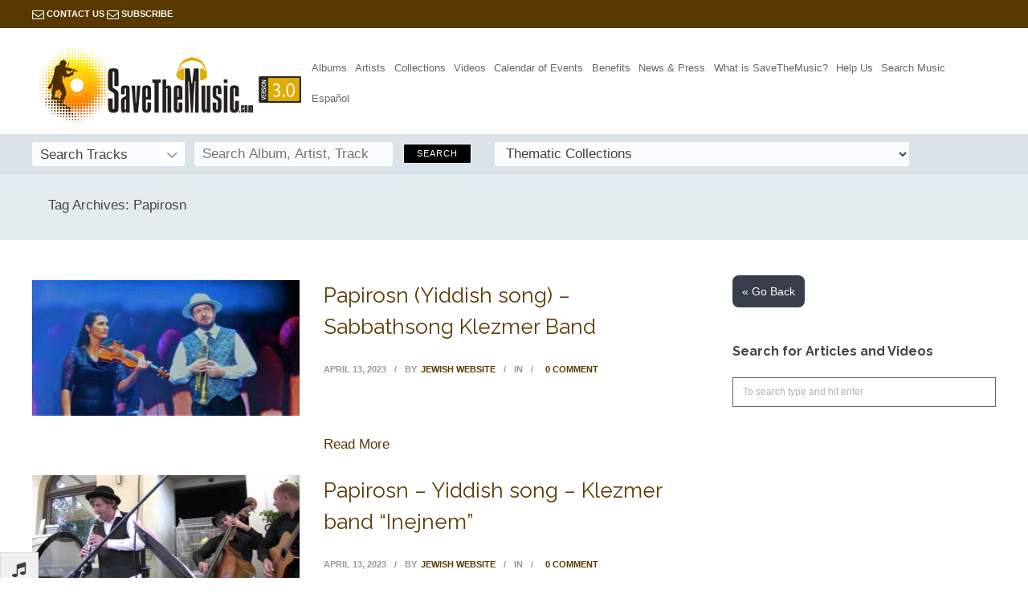

--- FILE ---
content_type: text/html; charset=UTF-8
request_url: https://savethemusic.com/tag/papirosn/
body_size: 26741
content:
<!DOCTYPE html>
<html>
<head>
<meta charset="UTF-8" />
<meta name="viewport" content="width=device-width, initial-scale=1.0" />
<link rel="profile" href="http://gmpg.org/xfn/11" />
<title>Papirosn - Save The Music Archives</title>

		<!-- All in One SEO 4.9.1.1 - aioseo.com -->
	<meta name="robots" content="max-image-preview:large" />
	<meta name="google-site-verification" content="google82aaa442df7cd380" />
	<link rel="canonical" href="https://savethemusic.com/tag/papirosn/" />
	<meta name="generator" content="All in One SEO (AIOSEO) 4.9.1.1" />
		<script type="application/ld+json" class="aioseo-schema">
			{"@context":"https:\/\/schema.org","@graph":[{"@type":"BreadcrumbList","@id":"https:\/\/savethemusic.com\/tag\/papirosn\/#breadcrumblist","itemListElement":[{"@type":"ListItem","@id":"https:\/\/savethemusic.com#listItem","position":1,"name":"Home","item":"https:\/\/savethemusic.com","nextItem":{"@type":"ListItem","@id":"https:\/\/savethemusic.com\/tag\/papirosn\/#listItem","name":"Papirosn"}},{"@type":"ListItem","@id":"https:\/\/savethemusic.com\/tag\/papirosn\/#listItem","position":2,"name":"Papirosn","previousItem":{"@type":"ListItem","@id":"https:\/\/savethemusic.com#listItem","name":"Home"}}]},{"@type":"CollectionPage","@id":"https:\/\/savethemusic.com\/tag\/papirosn\/#collectionpage","url":"https:\/\/savethemusic.com\/tag\/papirosn\/","name":"Papirosn - Save The Music Archives","inLanguage":"en-US","isPartOf":{"@id":"https:\/\/savethemusic.com\/#website"},"breadcrumb":{"@id":"https:\/\/savethemusic.com\/tag\/papirosn\/#breadcrumblist"}},{"@type":"Organization","@id":"https:\/\/savethemusic.com\/#organization","name":"Save The Music Archives","description":"The largest Jewish Music collection in the World","url":"https:\/\/savethemusic.com\/","telephone":"+18584143339","logo":{"@type":"ImageObject","url":"https:\/\/savethemusic.com\/wp-content\/uploads\/sites\/8\/2018\/07\/logo-stm.png","@id":"https:\/\/savethemusic.com\/tag\/papirosn\/#organizationLogo","width":343,"height":102},"image":{"@id":"https:\/\/savethemusic.com\/tag\/papirosn\/#organizationLogo"}},{"@type":"WebSite","@id":"https:\/\/savethemusic.com\/#website","url":"https:\/\/savethemusic.com\/","name":"Save The Music Archives","description":"The largest Jewish Music collection in the World","inLanguage":"en-US","publisher":{"@id":"https:\/\/savethemusic.com\/#organization"}}]}
		</script>
		<!-- All in One SEO -->

<link rel='dns-prefetch' href='//connect.soundcloud.com' />
<link rel='dns-prefetch' href='//maps.googleapis.com' />
<link rel='dns-prefetch' href='//fonts.googleapis.com' />
<link rel="alternate" type="application/rss+xml" title="Save The Music Archives &raquo; Feed" href="https://savethemusic.com/feed/" />
<link rel="alternate" type="application/rss+xml" title="Save The Music Archives &raquo; Comments Feed" href="https://savethemusic.com/comments/feed/" />
<link rel="alternate" type="application/rss+xml" title="Save The Music Archives &raquo; Papirosn Tag Feed" href="https://savethemusic.com/tag/papirosn/feed/" />
		<!-- This site uses the Google Analytics by MonsterInsights plugin v9.10.0 - Using Analytics tracking - https://www.monsterinsights.com/ -->
							<script src="//www.googletagmanager.com/gtag/js?id=G-T7TQD2ETXS"  data-cfasync="false" data-wpfc-render="false" type="text/javascript" async></script>
			<script data-cfasync="false" data-wpfc-render="false" type="text/javascript">
				var mi_version = '9.10.0';
				var mi_track_user = true;
				var mi_no_track_reason = '';
								var MonsterInsightsDefaultLocations = {"page_location":"https:\/\/savethemusic.com\/tag\/papirosn\/"};
								if ( typeof MonsterInsightsPrivacyGuardFilter === 'function' ) {
					var MonsterInsightsLocations = (typeof MonsterInsightsExcludeQuery === 'object') ? MonsterInsightsPrivacyGuardFilter( MonsterInsightsExcludeQuery ) : MonsterInsightsPrivacyGuardFilter( MonsterInsightsDefaultLocations );
				} else {
					var MonsterInsightsLocations = (typeof MonsterInsightsExcludeQuery === 'object') ? MonsterInsightsExcludeQuery : MonsterInsightsDefaultLocations;
				}

								var disableStrs = [
										'ga-disable-G-T7TQD2ETXS',
									];

				/* Function to detect opted out users */
				function __gtagTrackerIsOptedOut() {
					for (var index = 0; index < disableStrs.length; index++) {
						if (document.cookie.indexOf(disableStrs[index] + '=true') > -1) {
							return true;
						}
					}

					return false;
				}

				/* Disable tracking if the opt-out cookie exists. */
				if (__gtagTrackerIsOptedOut()) {
					for (var index = 0; index < disableStrs.length; index++) {
						window[disableStrs[index]] = true;
					}
				}

				/* Opt-out function */
				function __gtagTrackerOptout() {
					for (var index = 0; index < disableStrs.length; index++) {
						document.cookie = disableStrs[index] + '=true; expires=Thu, 31 Dec 2099 23:59:59 UTC; path=/';
						window[disableStrs[index]] = true;
					}
				}

				if ('undefined' === typeof gaOptout) {
					function gaOptout() {
						__gtagTrackerOptout();
					}
				}
								window.dataLayer = window.dataLayer || [];

				window.MonsterInsightsDualTracker = {
					helpers: {},
					trackers: {},
				};
				if (mi_track_user) {
					function __gtagDataLayer() {
						dataLayer.push(arguments);
					}

					function __gtagTracker(type, name, parameters) {
						if (!parameters) {
							parameters = {};
						}

						if (parameters.send_to) {
							__gtagDataLayer.apply(null, arguments);
							return;
						}

						if (type === 'event') {
														parameters.send_to = monsterinsights_frontend.v4_id;
							var hookName = name;
							if (typeof parameters['event_category'] !== 'undefined') {
								hookName = parameters['event_category'] + ':' + name;
							}

							if (typeof MonsterInsightsDualTracker.trackers[hookName] !== 'undefined') {
								MonsterInsightsDualTracker.trackers[hookName](parameters);
							} else {
								__gtagDataLayer('event', name, parameters);
							}
							
						} else {
							__gtagDataLayer.apply(null, arguments);
						}
					}

					__gtagTracker('js', new Date());
					__gtagTracker('set', {
						'developer_id.dZGIzZG': true,
											});
					if ( MonsterInsightsLocations.page_location ) {
						__gtagTracker('set', MonsterInsightsLocations);
					}
										__gtagTracker('config', 'G-T7TQD2ETXS', {"forceSSL":"true","link_attribution":"true"} );
										window.gtag = __gtagTracker;										(function () {
						/* https://developers.google.com/analytics/devguides/collection/analyticsjs/ */
						/* ga and __gaTracker compatibility shim. */
						var noopfn = function () {
							return null;
						};
						var newtracker = function () {
							return new Tracker();
						};
						var Tracker = function () {
							return null;
						};
						var p = Tracker.prototype;
						p.get = noopfn;
						p.set = noopfn;
						p.send = function () {
							var args = Array.prototype.slice.call(arguments);
							args.unshift('send');
							__gaTracker.apply(null, args);
						};
						var __gaTracker = function () {
							var len = arguments.length;
							if (len === 0) {
								return;
							}
							var f = arguments[len - 1];
							if (typeof f !== 'object' || f === null || typeof f.hitCallback !== 'function') {
								if ('send' === arguments[0]) {
									var hitConverted, hitObject = false, action;
									if ('event' === arguments[1]) {
										if ('undefined' !== typeof arguments[3]) {
											hitObject = {
												'eventAction': arguments[3],
												'eventCategory': arguments[2],
												'eventLabel': arguments[4],
												'value': arguments[5] ? arguments[5] : 1,
											}
										}
									}
									if ('pageview' === arguments[1]) {
										if ('undefined' !== typeof arguments[2]) {
											hitObject = {
												'eventAction': 'page_view',
												'page_path': arguments[2],
											}
										}
									}
									if (typeof arguments[2] === 'object') {
										hitObject = arguments[2];
									}
									if (typeof arguments[5] === 'object') {
										Object.assign(hitObject, arguments[5]);
									}
									if ('undefined' !== typeof arguments[1].hitType) {
										hitObject = arguments[1];
										if ('pageview' === hitObject.hitType) {
											hitObject.eventAction = 'page_view';
										}
									}
									if (hitObject) {
										action = 'timing' === arguments[1].hitType ? 'timing_complete' : hitObject.eventAction;
										hitConverted = mapArgs(hitObject);
										__gtagTracker('event', action, hitConverted);
									}
								}
								return;
							}

							function mapArgs(args) {
								var arg, hit = {};
								var gaMap = {
									'eventCategory': 'event_category',
									'eventAction': 'event_action',
									'eventLabel': 'event_label',
									'eventValue': 'event_value',
									'nonInteraction': 'non_interaction',
									'timingCategory': 'event_category',
									'timingVar': 'name',
									'timingValue': 'value',
									'timingLabel': 'event_label',
									'page': 'page_path',
									'location': 'page_location',
									'title': 'page_title',
									'referrer' : 'page_referrer',
								};
								for (arg in args) {
																		if (!(!args.hasOwnProperty(arg) || !gaMap.hasOwnProperty(arg))) {
										hit[gaMap[arg]] = args[arg];
									} else {
										hit[arg] = args[arg];
									}
								}
								return hit;
							}

							try {
								f.hitCallback();
							} catch (ex) {
							}
						};
						__gaTracker.create = newtracker;
						__gaTracker.getByName = newtracker;
						__gaTracker.getAll = function () {
							return [];
						};
						__gaTracker.remove = noopfn;
						__gaTracker.loaded = true;
						window['__gaTracker'] = __gaTracker;
					})();
									} else {
										console.log("");
					(function () {
						function __gtagTracker() {
							return null;
						}

						window['__gtagTracker'] = __gtagTracker;
						window['gtag'] = __gtagTracker;
					})();
									}
			</script>
							<!-- / Google Analytics by MonsterInsights -->
		<style id='wp-img-auto-sizes-contain-inline-css' type='text/css'>
img:is([sizes=auto i],[sizes^="auto," i]){contain-intrinsic-size:3000px 1500px}
/*# sourceURL=wp-img-auto-sizes-contain-inline-css */
</style>
<link rel='stylesheet' id='validate-engine-css-css' href='https://savethemusic.com/wp-content/plugins/wysija-newsletters/css/validationEngine.jquery.css' type='text/css' media='all' />
<link rel='stylesheet' id='mec-select2-style-css' href='https://savethemusic.com/wp-content/plugins/modern-events-calendar/assets/packages/select2/select2.min.css' type='text/css' media='all' />
<link rel='stylesheet' id='mec-font-icons-css' href='https://savethemusic.com/wp-content/plugins/modern-events-calendar/assets/css/iconfonts.css' type='text/css' media='all' />
<link rel='stylesheet' id='mec-frontend-style-css' href='https://savethemusic.com/wp-content/plugins/modern-events-calendar/assets/css/frontend.min.css' type='text/css' media='all' />
<link rel='stylesheet' id='mec-tooltip-style-css' href='https://savethemusic.com/wp-content/plugins/modern-events-calendar/assets/packages/tooltip/tooltip.css' type='text/css' media='all' />
<link rel='stylesheet' id='mec-tooltip-shadow-style-css' href='https://savethemusic.com/wp-content/plugins/modern-events-calendar/assets/packages/tooltip/tooltipster-sideTip-shadow.min.css' type='text/css' media='all' />
<link rel='stylesheet' id='featherlight-css' href='https://savethemusic.com/wp-content/plugins/modern-events-calendar/assets/packages/featherlight/featherlight.css' type='text/css' media='all' />
<link rel='stylesheet' id='mec-google-fonts-css' href='//fonts.googleapis.com/css?family=Montserrat%3A400%2C700%7CRoboto%3A100%2C300%2C400%2C700&#038;ver=7.26.0' type='text/css' media='all' />
<link rel='stylesheet' id='mec-lity-style-css' href='https://savethemusic.com/wp-content/plugins/modern-events-calendar/assets/packages/lity/lity.min.css' type='text/css' media='all' />
<link rel='stylesheet' id='mec-general-calendar-style-css' href='https://savethemusic.com/wp-content/plugins/modern-events-calendar/assets/css/mec-general-calendar.css' type='text/css' media='all' />
<style id='wp-emoji-styles-inline-css' type='text/css'>

	img.wp-smiley, img.emoji {
		display: inline !important;
		border: none !important;
		box-shadow: none !important;
		height: 1em !important;
		width: 1em !important;
		margin: 0 0.07em !important;
		vertical-align: -0.1em !important;
		background: none !important;
		padding: 0 !important;
	}
/*# sourceURL=wp-emoji-styles-inline-css */
</style>
<link rel='stylesheet' id='wp-block-library-css' href='https://savethemusic.com/wp-includes/css/dist/block-library/style.min.css' type='text/css' media='all' />
<style id='global-styles-inline-css' type='text/css'>
:root{--wp--preset--aspect-ratio--square: 1;--wp--preset--aspect-ratio--4-3: 4/3;--wp--preset--aspect-ratio--3-4: 3/4;--wp--preset--aspect-ratio--3-2: 3/2;--wp--preset--aspect-ratio--2-3: 2/3;--wp--preset--aspect-ratio--16-9: 16/9;--wp--preset--aspect-ratio--9-16: 9/16;--wp--preset--color--black: #000000;--wp--preset--color--cyan-bluish-gray: #abb8c3;--wp--preset--color--white: #ffffff;--wp--preset--color--pale-pink: #f78da7;--wp--preset--color--vivid-red: #cf2e2e;--wp--preset--color--luminous-vivid-orange: #ff6900;--wp--preset--color--luminous-vivid-amber: #fcb900;--wp--preset--color--light-green-cyan: #7bdcb5;--wp--preset--color--vivid-green-cyan: #00d084;--wp--preset--color--pale-cyan-blue: #8ed1fc;--wp--preset--color--vivid-cyan-blue: #0693e3;--wp--preset--color--vivid-purple: #9b51e0;--wp--preset--gradient--vivid-cyan-blue-to-vivid-purple: linear-gradient(135deg,rgb(6,147,227) 0%,rgb(155,81,224) 100%);--wp--preset--gradient--light-green-cyan-to-vivid-green-cyan: linear-gradient(135deg,rgb(122,220,180) 0%,rgb(0,208,130) 100%);--wp--preset--gradient--luminous-vivid-amber-to-luminous-vivid-orange: linear-gradient(135deg,rgb(252,185,0) 0%,rgb(255,105,0) 100%);--wp--preset--gradient--luminous-vivid-orange-to-vivid-red: linear-gradient(135deg,rgb(255,105,0) 0%,rgb(207,46,46) 100%);--wp--preset--gradient--very-light-gray-to-cyan-bluish-gray: linear-gradient(135deg,rgb(238,238,238) 0%,rgb(169,184,195) 100%);--wp--preset--gradient--cool-to-warm-spectrum: linear-gradient(135deg,rgb(74,234,220) 0%,rgb(151,120,209) 20%,rgb(207,42,186) 40%,rgb(238,44,130) 60%,rgb(251,105,98) 80%,rgb(254,248,76) 100%);--wp--preset--gradient--blush-light-purple: linear-gradient(135deg,rgb(255,206,236) 0%,rgb(152,150,240) 100%);--wp--preset--gradient--blush-bordeaux: linear-gradient(135deg,rgb(254,205,165) 0%,rgb(254,45,45) 50%,rgb(107,0,62) 100%);--wp--preset--gradient--luminous-dusk: linear-gradient(135deg,rgb(255,203,112) 0%,rgb(199,81,192) 50%,rgb(65,88,208) 100%);--wp--preset--gradient--pale-ocean: linear-gradient(135deg,rgb(255,245,203) 0%,rgb(182,227,212) 50%,rgb(51,167,181) 100%);--wp--preset--gradient--electric-grass: linear-gradient(135deg,rgb(202,248,128) 0%,rgb(113,206,126) 100%);--wp--preset--gradient--midnight: linear-gradient(135deg,rgb(2,3,129) 0%,rgb(40,116,252) 100%);--wp--preset--font-size--small: 13px;--wp--preset--font-size--medium: 20px;--wp--preset--font-size--large: 36px;--wp--preset--font-size--x-large: 42px;--wp--preset--spacing--20: 0.44rem;--wp--preset--spacing--30: 0.67rem;--wp--preset--spacing--40: 1rem;--wp--preset--spacing--50: 1.5rem;--wp--preset--spacing--60: 2.25rem;--wp--preset--spacing--70: 3.38rem;--wp--preset--spacing--80: 5.06rem;--wp--preset--shadow--natural: 6px 6px 9px rgba(0, 0, 0, 0.2);--wp--preset--shadow--deep: 12px 12px 50px rgba(0, 0, 0, 0.4);--wp--preset--shadow--sharp: 6px 6px 0px rgba(0, 0, 0, 0.2);--wp--preset--shadow--outlined: 6px 6px 0px -3px rgb(255, 255, 255), 6px 6px rgb(0, 0, 0);--wp--preset--shadow--crisp: 6px 6px 0px rgb(0, 0, 0);}:where(.is-layout-flex){gap: 0.5em;}:where(.is-layout-grid){gap: 0.5em;}body .is-layout-flex{display: flex;}.is-layout-flex{flex-wrap: wrap;align-items: center;}.is-layout-flex > :is(*, div){margin: 0;}body .is-layout-grid{display: grid;}.is-layout-grid > :is(*, div){margin: 0;}:where(.wp-block-columns.is-layout-flex){gap: 2em;}:where(.wp-block-columns.is-layout-grid){gap: 2em;}:where(.wp-block-post-template.is-layout-flex){gap: 1.25em;}:where(.wp-block-post-template.is-layout-grid){gap: 1.25em;}.has-black-color{color: var(--wp--preset--color--black) !important;}.has-cyan-bluish-gray-color{color: var(--wp--preset--color--cyan-bluish-gray) !important;}.has-white-color{color: var(--wp--preset--color--white) !important;}.has-pale-pink-color{color: var(--wp--preset--color--pale-pink) !important;}.has-vivid-red-color{color: var(--wp--preset--color--vivid-red) !important;}.has-luminous-vivid-orange-color{color: var(--wp--preset--color--luminous-vivid-orange) !important;}.has-luminous-vivid-amber-color{color: var(--wp--preset--color--luminous-vivid-amber) !important;}.has-light-green-cyan-color{color: var(--wp--preset--color--light-green-cyan) !important;}.has-vivid-green-cyan-color{color: var(--wp--preset--color--vivid-green-cyan) !important;}.has-pale-cyan-blue-color{color: var(--wp--preset--color--pale-cyan-blue) !important;}.has-vivid-cyan-blue-color{color: var(--wp--preset--color--vivid-cyan-blue) !important;}.has-vivid-purple-color{color: var(--wp--preset--color--vivid-purple) !important;}.has-black-background-color{background-color: var(--wp--preset--color--black) !important;}.has-cyan-bluish-gray-background-color{background-color: var(--wp--preset--color--cyan-bluish-gray) !important;}.has-white-background-color{background-color: var(--wp--preset--color--white) !important;}.has-pale-pink-background-color{background-color: var(--wp--preset--color--pale-pink) !important;}.has-vivid-red-background-color{background-color: var(--wp--preset--color--vivid-red) !important;}.has-luminous-vivid-orange-background-color{background-color: var(--wp--preset--color--luminous-vivid-orange) !important;}.has-luminous-vivid-amber-background-color{background-color: var(--wp--preset--color--luminous-vivid-amber) !important;}.has-light-green-cyan-background-color{background-color: var(--wp--preset--color--light-green-cyan) !important;}.has-vivid-green-cyan-background-color{background-color: var(--wp--preset--color--vivid-green-cyan) !important;}.has-pale-cyan-blue-background-color{background-color: var(--wp--preset--color--pale-cyan-blue) !important;}.has-vivid-cyan-blue-background-color{background-color: var(--wp--preset--color--vivid-cyan-blue) !important;}.has-vivid-purple-background-color{background-color: var(--wp--preset--color--vivid-purple) !important;}.has-black-border-color{border-color: var(--wp--preset--color--black) !important;}.has-cyan-bluish-gray-border-color{border-color: var(--wp--preset--color--cyan-bluish-gray) !important;}.has-white-border-color{border-color: var(--wp--preset--color--white) !important;}.has-pale-pink-border-color{border-color: var(--wp--preset--color--pale-pink) !important;}.has-vivid-red-border-color{border-color: var(--wp--preset--color--vivid-red) !important;}.has-luminous-vivid-orange-border-color{border-color: var(--wp--preset--color--luminous-vivid-orange) !important;}.has-luminous-vivid-amber-border-color{border-color: var(--wp--preset--color--luminous-vivid-amber) !important;}.has-light-green-cyan-border-color{border-color: var(--wp--preset--color--light-green-cyan) !important;}.has-vivid-green-cyan-border-color{border-color: var(--wp--preset--color--vivid-green-cyan) !important;}.has-pale-cyan-blue-border-color{border-color: var(--wp--preset--color--pale-cyan-blue) !important;}.has-vivid-cyan-blue-border-color{border-color: var(--wp--preset--color--vivid-cyan-blue) !important;}.has-vivid-purple-border-color{border-color: var(--wp--preset--color--vivid-purple) !important;}.has-vivid-cyan-blue-to-vivid-purple-gradient-background{background: var(--wp--preset--gradient--vivid-cyan-blue-to-vivid-purple) !important;}.has-light-green-cyan-to-vivid-green-cyan-gradient-background{background: var(--wp--preset--gradient--light-green-cyan-to-vivid-green-cyan) !important;}.has-luminous-vivid-amber-to-luminous-vivid-orange-gradient-background{background: var(--wp--preset--gradient--luminous-vivid-amber-to-luminous-vivid-orange) !important;}.has-luminous-vivid-orange-to-vivid-red-gradient-background{background: var(--wp--preset--gradient--luminous-vivid-orange-to-vivid-red) !important;}.has-very-light-gray-to-cyan-bluish-gray-gradient-background{background: var(--wp--preset--gradient--very-light-gray-to-cyan-bluish-gray) !important;}.has-cool-to-warm-spectrum-gradient-background{background: var(--wp--preset--gradient--cool-to-warm-spectrum) !important;}.has-blush-light-purple-gradient-background{background: var(--wp--preset--gradient--blush-light-purple) !important;}.has-blush-bordeaux-gradient-background{background: var(--wp--preset--gradient--blush-bordeaux) !important;}.has-luminous-dusk-gradient-background{background: var(--wp--preset--gradient--luminous-dusk) !important;}.has-pale-ocean-gradient-background{background: var(--wp--preset--gradient--pale-ocean) !important;}.has-electric-grass-gradient-background{background: var(--wp--preset--gradient--electric-grass) !important;}.has-midnight-gradient-background{background: var(--wp--preset--gradient--midnight) !important;}.has-small-font-size{font-size: var(--wp--preset--font-size--small) !important;}.has-medium-font-size{font-size: var(--wp--preset--font-size--medium) !important;}.has-large-font-size{font-size: var(--wp--preset--font-size--large) !important;}.has-x-large-font-size{font-size: var(--wp--preset--font-size--x-large) !important;}
/*# sourceURL=global-styles-inline-css */
</style>

<style id='classic-theme-styles-inline-css' type='text/css'>
/*! This file is auto-generated */
.wp-block-button__link{color:#fff;background-color:#32373c;border-radius:9999px;box-shadow:none;text-decoration:none;padding:calc(.667em + 2px) calc(1.333em + 2px);font-size:1.125em}.wp-block-file__button{background:#32373c;color:#fff;text-decoration:none}
/*# sourceURL=/wp-includes/css/classic-themes.min.css */
</style>
<link rel='stylesheet' id='wptu-front-style-css' href='https://savethemusic.com/wp-content/plugins/ticker-ultimate/assets/css/wptu-front.css' type='text/css' media='all' />
<link rel='stylesheet' id='wcsearch_font_awesome-css' href='https://savethemusic.com/wp-content/plugins/w2dc/search/plugin/resources/css/font-awesome.css' type='text/css' media='all' />
<link rel='stylesheet' id='wcsearch_frontend-css' href='https://savethemusic.com/wp-content/plugins/w2dc/search/plugin/resources/css/frontend.css' type='text/css' media='all' />
<link rel='stylesheet' id='wcsearch-jquery-ui-style-css' href='https://savethemusic.com/wp-content/plugins/w2dc/search/plugin/resources/css/jquery-ui/themes/smoothness/jquery-ui.css' type='text/css' media='all' />
<link rel='stylesheet' id='iva-flexslider-css' href='https://savethemusic.com/wp-content/themes/musicplay/css/flexslider.css' type='text/css' media='all' />
<link rel='stylesheet' id='swiper-style-css' href='https://savethemusic.com/wp-content/themes/musicplay/css/swiper.css' type='text/css' media='all' />
<link rel='stylesheet' id='fullwidthAudioPlayer-css' href='https://savethemusic.com/wp-content/themes/musicplay/musicband/fwap/css/jquery.fullwidthaudioplayer.css' type='text/css' media='all' />
<link rel='stylesheet' id='musicplay_parent_style-css' href='https://savethemusic.com/wp-content/themes/musicplay/style.css' type='text/css' media='all' />
<link rel='stylesheet' id='musicplay_child_style-css' href='https://savethemusic.com/wp-content/themes/musicplay-child/style.css' type='text/css' media='all' />
<link rel='stylesheet' id='iva-shortcodes-css' href='https://savethemusic.com/wp-content/themes/musicplay/css/shortcodes.css' type='text/css' media='all' />
<link rel='stylesheet' id='iva-fontawesome-css' href='https://savethemusic.com/wp-content/themes/musicplay/css/fontawesome/css/font-awesome.css' type='text/css' media='all' />
<link rel='stylesheet' id='musicplay-style-css' href='https://savethemusic.com/wp-content/themes/musicplay-child/style.css' type='text/css' media='all' />
<link rel='stylesheet' id='iva-animate-css' href='https://savethemusic.com/wp-content/themes/musicplay/css/animate.css' type='text/css' media='all' />
<link rel='stylesheet' id='iva-prettyphoto-css' href='https://savethemusic.com/wp-content/themes/musicplay/css/prettyPhoto.css' type='text/css' media='all' />
<link rel='stylesheet' id='iva-jplayer-css' href='https://savethemusic.com/wp-content/themes/musicplay/css/iva-jplayer.css' type='text/css' media='all' />
<link rel='stylesheet' id='iva-responsive-css' href='https://savethemusic.com/wp-content/themes/musicplay/css/responsive.css' type='text/css' media='all' />
<link rel='stylesheet' id='iva-datepicker-css' href='https://savethemusic.com/wp-content/themes/musicplay/framework/admin/css/datepicker.css' type='text/css' media='all' />
<link rel='stylesheet' id='wp-pagenavi-css' href='https://savethemusic.com/wp-content/plugins/wp-pagenavi/pagenavi-css.css' type='text/css' media='all' />
<link rel='stylesheet' id='wpb_wmca_accordion_style-css' href='https://savethemusic.com/wp-content/plugins/wpb-accordion-menu-or-category/assets/css/wpb_wmca_style.css' type='text/css' media='all' />
<link rel='stylesheet' id='beeteam_front_slick_css-css' href='https://savethemusic.com/wp-content/plugins/JPS-Ajax-Post-Layout/library/slick/slick.css' type='text/css' media='all' />
<link rel='stylesheet' id='beeteam_front_malihu_css-css' href='https://savethemusic.com/wp-content/plugins/JPS-Ajax-Post-Layout/library/malihu/jquery.mCustomScrollbar.min.css' type='text/css' media='all' />
<link rel='stylesheet' id='beeteam_front_animate_css-css' href='https://savethemusic.com/wp-content/plugins/JPS-Ajax-Post-Layout/library/animate/animate.min.css' type='text/css' media='all' />
<link rel='stylesheet' id='beeteam_front_rrssb_css-css' href='https://savethemusic.com/wp-content/plugins/JPS-Ajax-Post-Layout/library/social-share-buttons/rrssb.css' type='text/css' media='all' />
<link rel='stylesheet' id='beeteam_front_priority_css-css' href='https://savethemusic.com/wp-content/plugins/JPS-Ajax-Post-Layout/library/priority-js/priority-nav-core.css' type='text/css' media='all' />
<link rel='stylesheet' id='jps_bete_front_css-css' href='https://savethemusic.com/wp-content/plugins/JPS-Ajax-Post-Layout/library/minify/core-min.css' type='text/css' media='all' />
<script type="text/javascript" id="jquery-core-js-extra">
/* <![CDATA[ */
var iva_panel = [];
iva_panel = {"ajaxurl":"https:\/\/savethemusic.com\/wp-admin\/admin-ajax.php","ajaxify":"disable","soundCloudClientID":"2d39dedd2219364c4faed0e0e02054be","home_url":"https:\/\/savethemusic.com"};;
var atp_panel = {"SiteUrl":"https://savethemusic.com/wp-content/themes/musicplay","radio_id":""};
//# sourceURL=jquery-core-js-extra
/* ]]> */
</script>
<script type="text/javascript" src="https://savethemusic.com/wp-includes/js/jquery/jquery.min.js" id="jquery-core-js"></script>
<script type="text/javascript" src="https://savethemusic.com/wp-includes/js/jquery/jquery-migrate.min.js" id="jquery-migrate-js"></script>
<script type="text/javascript" src="https://savethemusic.com/wp-content/plugins/google-analytics-for-wordpress/assets/js/frontend-gtag.min.js" id="monsterinsights-frontend-script-js" async="async" data-wp-strategy="async"></script>
<script data-cfasync="false" data-wpfc-render="false" type="text/javascript" id='monsterinsights-frontend-script-js-extra'>/* <![CDATA[ */
var monsterinsights_frontend = {"js_events_tracking":"true","download_extensions":"pdf,zip,mp3,mp4","inbound_paths":"[{\"path\":\"\\\/go\\\/\",\"label\":\"affiliate\"},{\"path\":\"\\\/recommend\\\/\",\"label\":\"affiliate\"}]","home_url":"https:\/\/savethemusic.com","hash_tracking":"false","v4_id":"G-T7TQD2ETXS"};/* ]]> */
</script>
<script></script><link rel="https://api.w.org/" href="https://savethemusic.com/wp-json/" /><link rel="alternate" title="JSON" type="application/json" href="https://savethemusic.com/wp-json/wp/v2/tags/988" /><link rel="EditURI" type="application/rsd+xml" title="RSD" href="https://savethemusic.com/xmlrpc.php?rsd" />
<meta name="generator" content="WordPress 6.9" />
<svg xmlns="http://www.w3.org/2000/svg" style="display:none;">
					<symbol id="bete-awesome-svg-chat-bubble-two" viewBox="0 0 512 512">
						<path d="m201 110c-29 0-56 5-82 15c-25 9-45 23-60 40c-15 17-22 35-22 54c0 16 5 31 15 46c10 14 24 27 42 37l28 16l-10 24c6-4 12-7 18-11l12-9l15 3c15 3 30 4 44 4c29 0 57-5 82-15c25-10 45-23 60-40c15-17 23-35 23-55c0-19-8-37-23-54c-15-17-35-31-60-40c-25-10-53-15-82-15z m0-37c37 0 70 7 101 20c31 13 56 31 73 53c18 22 27 47 27 73c0 27-9 51-27 74c-17 22-42 40-73 53c-31 13-64 20-101 20c-16 0-33-2-50-5c-24 17-50 29-80 37c-6 1-15 3-24 4l-1 0c-2 0-4 0-6-2c-2-2-3-4-3-6c0-1 0-1 0-2c0-1 0-1 0-2c0 0 0-1 0-1l1-2c0 0 0 0 1-1c1-1 1-2 1-2c0 0 1 0 1-1c1-1 2-2 2-2c1-1 3-3 6-7c4-3 6-6 8-8c1-2 3-5 6-8c3-4 5-8 7-11c2-4 4-8 6-13c-24-14-42-31-56-51c-13-20-20-41-20-64c0-26 9-51 27-73c18-22 42-40 73-53c31-13 65-20 101-20z m235 334c2 5 4 9 6 13c2 4 4 7 7 11c3 3 5 6 6 8c2 2 4 5 8 8c3 4 5 6 6 8c1 0 1 0 2 1c0 1 1 1 1 1c0 1 1 1 1 2c0 0 1 1 1 1l1 2c0 0 0 0 0 1c1 2 1 2 0 2c0 0 0 1 0 2c0 3-2 5-4 6c-1 2-4 3-6 2c-9-1-18-2-24-4c-30-8-56-20-80-37c-17 3-34 5-50 5c-52 0-97-13-135-38c11 1 19 1 25 1c31 0 60-4 88-13c29-8 54-20 76-36c24-18 42-38 55-61c12-23 19-47 19-73c0-14-2-29-7-43c25 14 44 30 59 51c14 20 21 42 21 66c0 22-7 44-20 64c-14 20-32 36-56 50z"/>
					</symbol>
					
					<symbol id="bete-awesome-svg-eye" viewBox="0 0 512 512">
						<path d="m475 274c-29-45-65-78-108-101c11 20 17 42 17 65c0 35-13 65-38 90c-25 25-55 38-90 38c-35 0-65-13-90-38c-25-25-38-55-38-90c0-23 6-45 17-65c-43 23-79 56-108 101c25 39 57 70 95 94c38 23 79 34 124 34c45 0 86-11 124-34c38-24 70-55 95-94z m-205-109c0-4-2-7-4-10c-3-3-6-4-10-4c-24 0-44 8-61 25c-17 17-26 38-26 62c0 4 1 7 4 9c3 3 6 4 10 4c4 0 7-1 10-4c2-2 4-5 4-9c0-17 5-31 17-42c12-12 26-18 42-18c4 0 7-1 10-4c2-2 4-6 4-9z m242 109c0 7-2 13-6 20c-26 44-62 79-107 105c-45 27-93 40-143 40c-50 0-98-13-143-40c-45-26-81-61-107-105c-4-7-6-13-6-20c0-6 2-13 6-19c26-44 62-79 107-106c45-26 93-39 143-39c50 0 98 13 143 39c45 27 81 62 107 106c4 6 6 13 6 19z"/>
					</symbol>
					
					<symbol id="bete-awesome-svg-clock" viewBox="0 0 512 512">
						<path d="m293 155l0 128c0 3-1 5-3 7c-2 2-4 3-7 3l-91 0c-3 0-5-1-7-3c-1-2-2-4-2-7l0-18c0-3 1-5 2-6c2-2 4-3 7-3l64 0l0-101c0-2 1-4 3-6c1-2 3-3 6-3l18 0c3 0 5 1 7 3c2 2 3 4 3 6z m118 101c0-28-7-54-20-78c-14-24-33-43-57-57c-24-13-50-20-78-20c-28 0-54 7-78 20c-24 14-43 33-57 57c-13 24-20 50-20 78c0 28 7 54 20 78c14 24 33 43 57 57c24 13 50 20 78 20c28 0 54-7 78-20c24-14 43-33 57-57c13-24 20-50 20-78z m64 0c0 40-9 77-29 110c-20 34-46 60-80 80c-33 20-70 29-110 29c-40 0-77-9-110-29c-34-20-60-46-80-80c-20-33-29-70-29-110c0-40 9-77 29-110c20-34 46-60 80-80c33-20 70-29 110-29c40 0 77 9 110 29c34 20 60 46 80 80c20 33 29 70 29 110z"/>
					</symbol>
					
					<symbol id="bete-awesome-svg-hospital-square" viewBox="0 0 512 512">
						<path d="m402 274l0-36c0-5-2-10-5-13c-4-4-8-6-13-6l-91 0l0-91c0-5-2-9-6-13c-3-3-8-5-13-5l-36 0c-5 0-10 2-13 5c-4 4-6 8-6 13l0 91l-91 0c-5 0-9 2-13 6c-3 3-5 8-5 13l0 36c0 5 2 10 5 13c4 4 8 6 13 6l91 0l0 91c0 5 2 9 6 13c3 3 8 5 13 5l36 0c5 0 10-2 13-5c4-4 6-8 6-13l0-91l91 0c5 0 9-2 13-6c3-3 5-8 5-13z m73-155l0 274c0 23-8 42-24 58c-16 16-35 24-58 24l-274 0c-23 0-42-8-58-24c-16-16-24-35-24-58l0-274c0-23 8-42 24-58c16-16 35-24 58-24l274 0c23 0 42 8 58 24c16 16 24 35 24 58z"/>
					</symbol>
					
					<symbol id="bete-awesome-svg-user" viewBox="0 0 512 512">
						<path d="m457 401c0 23-7 41-21 55c-14 13-32 19-55 19l-250 0c-23 0-41-6-55-19c-14-14-21-32-21-55c0-10 0-20 1-29c1-10 2-20 4-31c2-11 4-22 7-31c3-10 8-19 13-28c5-9 11-17 17-23c7-7 15-12 25-16c9-3 20-5 32-5c1 0 5 2 12 6c6 4 13 9 21 14c8 5 18 9 31 13c13 4 25 6 38 6c13 0 25-2 38-6c13-4 23-8 31-13c8-5 15-10 21-14c7-4 11-6 12-6c12 0 23 2 32 5c10 4 18 9 25 16c6 6 12 14 17 23c5 9 10 18 13 28c3 9 5 20 7 31c2 11 3 21 4 31c1 9 1 19 1 29z m-91-255c0 31-11 56-32 78c-22 21-48 32-78 32c-30 0-56-11-78-32c-21-22-32-47-32-78c0-30 11-56 32-77c22-22 48-32 78-32c30 0 56 10 78 32c21 21 32 47 32 77z"/>
					</symbol>
					
					<symbol id="bete-awesome-svg-present-gift" viewBox="0 0 512 512">
						<path d="m302 387l0-204l-92 0l0 204c0 5 2 9 5 11c4 3 8 4 14 4l54 0c6 0 10-1 14-4c3-2 5-6 5-11z m-131-241l56 0l-36-46c-5-6-11-9-20-9c-7 0-14 3-19 8c-5 6-8 12-8 20c0 7 3 14 8 19c5 6 12 8 19 8z m197-27c0-8-3-14-8-20c-5-5-12-8-19-8c-9 0-15 3-20 9l-36 46l56 0c7 0 14-2 19-8c5-5 8-12 8-19z m107 73l0 91c0 3 0 5-2 7c-2 2-4 3-7 3l-27 0l0 118c0 8-3 15-8 20c-5 5-12 8-20 8l-310 0c-8 0-15-3-20-8c-5-5-8-12-8-20l0-118l-27 0c-3 0-5-1-7-3c-2-2-2-4-2-7l0-91c0-3 0-5 2-7c2-1 4-2 7-2l125 0c-17 0-32-6-45-19c-12-12-19-27-19-45c0-18 7-33 19-45c13-13 28-19 45-19c21 0 37 7 48 22l37 47l37-47c11-15 27-22 48-22c17 0 32 6 45 19c12 12 19 27 19 45c0 18-7 33-19 45c-13 13-28 19-45 19l125 0c3 0 5 1 7 2c2 2 2 4 2 7z"/>
					</symbol>
					
					<symbol id="bete-awesome-svg-facebook" viewBox="0 0 28 28">
						<path d="M26.4 0H2.6C1.714 0 0 1.715 0 2.6v23.8c0 .884 1.715 2.6 2.6 2.6h12.393V17.988h-3.996v-3.98h3.997v-3.062c0-3.746 2.835-5.97 6.177-5.97 1.6 0 2.444.173 2.845.226v3.792H21.18c-1.817 0-2.156.9-2.156 2.168v2.847h5.045l-.66 3.978h-4.386V29H26.4c.884 0 2.6-1.716 2.6-2.6V2.6c0-.885-1.716-2.6-2.6-2.6z" class="cls-2" fill-rule="evenodd" />
					</symbol>
					
					<symbol id="bete-awesome-svg-twitter" viewBox="0 0 28 28">
						<path d="M24.253 8.756C24.69 17.08 18.297 24.182 9.97 24.62c-3.122.162-6.22-.646-8.86-2.32 2.702.18 5.375-.648 7.507-2.32-2.072-.248-3.818-1.662-4.49-3.64.802.13 1.62.077 2.4-.154-2.482-.466-4.312-2.586-4.412-5.11.688.276 1.426.408 2.168.387-2.135-1.65-2.73-4.62-1.394-6.965C5.574 7.816 9.54 9.84 13.802 10.07c-.842-2.738.694-5.64 3.434-6.48 2.018-.624 4.212.043 5.546 1.682 1.186-.213 2.318-.662 3.33-1.317-.386 1.256-1.248 2.312-2.4 2.942 1.048-.106 2.07-.394 3.02-.85-.458 1.182-1.343 2.15-2.48 2.71z"/>
					</symbol>
					
					<symbol id="bete-awesome-svg-google-plus" viewBox="0 0 28 28">
						<path d="M14.703 15.854l-1.22-.948c-.37-.308-.88-.715-.88-1.46 0-.747.51-1.222.95-1.662 1.42-1.12 2.84-2.31 2.84-4.817 0-2.58-1.62-3.937-2.4-4.58h2.098l2.203-1.384h-6.67c-1.83 0-4.467.433-6.398 2.027C3.768 4.287 3.06 6.018 3.06 7.576c0 2.634 2.02 5.328 5.603 5.328.34 0 .71-.033 1.083-.068-.167.408-.336.748-.336 1.324 0 1.04.55 1.685 1.01 2.297-1.523.104-4.37.273-6.466 1.562-1.998 1.187-2.605 2.915-2.605 4.136 0 2.512 2.357 4.84 7.288 4.84 5.822 0 8.904-3.223 8.904-6.41.008-2.327-1.36-3.49-2.83-4.73h-.01zM10.27 11.95c-2.913 0-4.232-3.764-4.232-6.036 0-.884.168-1.797.744-2.51.543-.68 1.49-1.12 2.372-1.12 2.807 0 4.256 3.797 4.256 6.24 0 .613-.067 1.695-.845 2.48-.537.55-1.438.947-2.295.95v-.003zm.032 13.66c-3.62 0-5.957-1.733-5.957-4.143 0-2.408 2.165-3.223 2.91-3.492 1.422-.48 3.25-.545 3.556-.545.34 0 .52 0 .767.034 2.574 1.838 3.706 2.757 3.706 4.48-.002 2.072-1.736 3.664-4.982 3.648l.002.017zM23.254 11.89V8.52H21.57v3.37H18.2v1.714h3.367v3.4h1.684v-3.4h3.4V11.89"/>
					</symbol>
					
					<symbol id="bete-awesome-svg-pinterest" viewBox="0 0 28 28">
						<path d="M14.02 1.57c-7.06 0-12.784 5.723-12.784 12.785S6.96 27.14 14.02 27.14c7.062 0 12.786-5.725 12.786-12.785 0-7.06-5.724-12.785-12.785-12.785zm1.24 17.085c-1.16-.09-1.648-.666-2.558-1.22-.5 2.627-1.113 5.146-2.925 6.46-.56-3.972.822-6.952 1.462-10.117-1.094-1.84.13-5.545 2.437-4.632 2.837 1.123-2.458 6.842 1.1 7.557 3.71.744 5.226-6.44 2.924-8.775-3.324-3.374-9.677-.077-8.896 4.754.19 1.178 1.408 1.538.49 3.168-2.13-.472-2.764-2.15-2.683-4.388.132-3.662 3.292-6.227 6.46-6.582 4.008-.448 7.772 1.474 8.29 5.24.58 4.254-1.815 8.864-6.1 8.532v.003z"/>
					</symbol>
					
					<symbol id="bete-awesome-svg-tumblr" viewBox="0 0 510 510">
						<path d="M459,0H51C22.95,0,0,22.95,0,51v408c0,28.05,22.95,51,51,51h408c28.05,0,51-22.95,51-51V51C510,22.95,487.05,0,459,0zM357,229.5h-76.5c0,0,0,96.9,0,99.45c0,17.85,2.55,28.05,28.05,28.05c22.95,0,48.45,0,48.45,0v76.5c0,0-25.5,2.55-53.55,2.55c-66.3,0-99.45-40.8-99.45-86.7c0-30.6,0-119.85,0-119.85h-51v-71.4c61.2-5.1,66.3-51,71.4-81.6h56.1V153H357V229.5z"/>
					</symbol>
					
					<symbol id="bete-awesome-svg-linkedin" viewBox="0 0 28 28">
						<path d="M25.424 15.887v8.447h-4.896v-7.882c0-1.98-.71-3.33-2.48-3.33-1.354 0-2.158.91-2.514 1.802-.13.315-.162.753-.162 1.194v8.216h-4.9s.067-13.35 0-14.73h4.9v2.087c-.01.017-.023.033-.033.05h.032v-.05c.65-1.002 1.812-2.435 4.414-2.435 3.222 0 5.638 2.106 5.638 6.632zM5.348 2.5c-1.676 0-2.772 1.093-2.772 2.54 0 1.42 1.066 2.538 2.717 2.546h.032c1.71 0 2.77-1.132 2.77-2.546C8.056 3.593 7.02 2.5 5.344 2.5h.005zm-2.48 21.834h4.896V9.604H2.867v14.73z"/>
					</symbol>
					
					<symbol id="bete-awesome-svg-email" viewBox="0 0 28 28">
						<path d="M20.11 26.147c-2.335 1.05-4.36 1.4-7.124 1.4C6.524 27.548.84 22.916.84 15.284.84 7.343 6.602.45 15.4.45c6.854 0 11.8 4.7 11.8 11.252 0 5.684-3.193 9.265-7.398 9.3-1.83 0-3.153-.934-3.347-2.997h-.077c-1.208 1.986-2.96 2.997-5.023 2.997-2.532 0-4.36-1.868-4.36-5.062 0-4.75 3.503-9.07 9.11-9.07 1.713 0 3.7.4 4.6.972l-1.17 7.203c-.387 2.298-.115 3.3 1 3.4 1.674 0 3.774-2.102 3.774-6.58 0-5.06-3.27-8.994-9.304-8.994C9.05 2.87 3.83 7.545 3.83 14.97c0 6.5 4.2 10.2 10 10.202 1.987 0 4.09-.43 5.647-1.245l.634 2.22zM16.647 10.1c-.31-.078-.7-.155-1.207-.155-2.572 0-4.596 2.53-4.596 5.53 0 1.5.7 2.4 1.9 2.4 1.44 0 2.96-1.83 3.31-4.088l.592-3.72z"/>
					</symbol>
					
					<symbol id="bete-awesome-svg-calendar" viewBox="0 0 512 512">
						<path d="m55 475l82 0l0-82l-82 0z m100 0l92 0l0-82l-92 0z m-100-100l82 0l0-92l-82 0z m100 0l92 0l0-92l-92 0z m-100-110l82 0l0-82l-82 0z m210 210l92 0l0-82l-92 0z m-110-210l92 0l0-82l-92 0z m220 210l82 0l0-82l-82 0z m-110-100l92 0l0-92l-92 0z m-100-247l0-82c0-3-1-5-3-7c-2-2-4-2-7-2l-18 0c-2 0-4 0-6 2c-2 2-3 4-3 7l0 82c0 2 1 5 3 6c2 2 4 3 6 3l18 0c3 0 5-1 7-3c2-1 3-4 3-6z m210 247l82 0l0-92l-82 0z m-110-110l92 0l0-82l-92 0z m110 0l82 0l0-82l-82 0z m9-137l0-82c0-3-1-5-3-7c-2-2-4-2-6-2l-18 0c-3 0-5 0-7 2c-2 2-3 4-3 7l0 82c0 2 1 5 3 6c2 2 4 3 7 3l18 0c2 0 4-1 6-3c2-1 3-4 3-6z m110-18l0 365c0 10-4 19-11 26c-7 7-16 11-26 11l-402 0c-10 0-19-4-26-11c-7-7-11-16-11-26l0-365c0-10 4-19 11-26c7-7 16-11 26-11l36 0l0-27c0-13 5-24 14-33c9-9 20-13 32-13l18 0c13 0 24 4 33 13c9 9 13 20 13 33l0 27l110 0l0-27c0-13 4-24 13-33c9-9 20-13 33-13l18 0c12 0 23 4 32 13c9 9 14 20 14 33l0 27l36 0c10 0 19 4 26 11c7 7 11 16 11 26z"/>
					</symbol>
					
					<symbol id="bete-awesome-svg-folder-open" viewBox="0 0 512 512">
					  <path d="m501 271c0 5-3 11-8 18l-90 105c-7 9-18 17-32 23c-14 7-26 10-38 10l-290 0c-6 0-12-1-16-4c-5-2-8-6-8-11c0-6 3-12 9-18l89-105c8-10 19-17 32-24c14-6 27-9 39-9l290 0c6 0 11 1 16 3c5 3 7 7 7 12z m-91-92l0 43l-222 0c-17 0-34 4-53 13c-18 8-33 19-44 31l-89 106l-2 2c0-1 0-2 0-4c0-1 0-2 0-3l0-256c0-16 6-30 18-42c11-12 25-18 42-18l85 0c16 0 30 6 42 18c12 12 18 26 18 42l0 8l145 0c16 0 30 6 42 18c12 12 18 26 18 42z"/>
					</symbol>
					
					<symbol id="bete-awesome-svg-resize-expand" viewBox="0 0 512 512">
					  <path d="m252 302c0 2-1 4-3 6l-94 95l41 41c3 4 5 8 5 13c0 5-2 9-5 13c-4 4-8 5-13 5l-128 0c-5 0-9-1-13-5c-4-4-5-8-5-13l0-128c0-5 1-9 5-13c4-3 8-5 13-5c5 0 9 2 13 5l41 41l95-94c2-2 4-3 6-3c3 0 5 1 7 3l32 32c2 2 3 4 3 7z m223-247l0 128c0 5-1 9-5 13c-4 3-8 5-13 5c-5 0-9-2-13-5l-41-41l-95 94c-2 2-4 3-6 3c-3 0-5-1-7-3l-32-32c-2-2-3-4-3-7c0-2 1-4 3-6l94-95l-41-41c-3-4-5-8-5-13c0-5 2-9 5-13c4-4 8-5 13-5l128 0c5 0 9 1 13 5c4 4 5 8 5 13z"/>
					</symbol>
					
				</svg>
<!-- Google Fonts -->
<link href="https://fonts.googleapis.com/css?family=Raleway:100,100italic,200,200italic,300,300italic,400,400italic,500,500italic,600,600italic,700,700italic,800,800italic,900,900italic%7C" rel="stylesheet" type="text/css" />

<meta name="generator" content="Powered by WPBakery Page Builder - drag and drop page builder for WordPress."/>

<script>
var wcsearch_js_objects = {"ajaxurl":"https:\/\/savethemusic.com\/wp-admin\/admin-ajax.php","pagination_base":"https:\/\/savethemusic.com\/tag\/papirosn\/page\/%#%\/","query_string":"","default_query":[],"desktop_screen_width":992,"mobile_screen_width":768,"radio_reset_btn_title":"unselect","geocode_functions":false,"prediction_note":"search nearby","get_my_location_title":"My location","adapter_options":{"wc":{"loop_selector_name":"wcsearch-woo-loop","submit_callback":"wcsearch_submit_request","keywords_search_action":"wcsearch_keywords_search"},"w2dc":{"loop_selector_name":["w2dc-controller","w2dc-map-wrapper"],"submit_callback":"w2dc_callAJAXSearch","keywords_search_action":"w2dc_keywords_search","enable_my_location_button":1}}};
</script>
<style type="text/css" media="screen">
a.button,
.play-btn,
#back-top span,
.fap-progress-bar div,
.fap-volume-progress div,
.pagination span.current,
#respond input#submit,
.pagination a:hover,
.progress_bar, .table.fancy_table th,
.status-format, .ac_title.active .arrow, .comment-edit-link, .post-edit-link,
.hover_type a.hoveraudio:hover,
.hover_type a.hoveralbum:hover,
.hover_type a.hoveralbums:hover,
.hover_type a.hovervideo:hover,
.hover_type a.hovergallery:hover,
.hover_type a.hoverimage:hover,
.hover_type a.hoverdjmix:hover,
.hover_type a.hoverartists:hover,
.hover_type a.hoverartist:hover,
.event-meta .day,
.tagcloud a:hover,
.toggle-title.active .arrow,
.search-nav > li > a,
.search-nav > li:hover > a,
.splitter ul:not(#filters) li a,
.testimonial-box:hover .imageborder,
.tabs li.current,
.video-list .video-desc,
.gallery-list .gallery-desc,
.artist-list .artist-desc,
.djmix-list .djmix-desc,
.album-list .album-desc,
.iva-np-pagination i,
.album-playlist li:hover,
.album-playlist li.selected > a,
.album-playlist li.selected,
button,
.album-playlist li.playing,
.btn.btn-dbc,
.contributor-posts-link,
input[type="button"],
input[type="reset"],
input[type="submit"] {
	background-color:#fcfcfc}

a:hover,
h2 strong,
strong,b,
.services-icon,
.more-link,
.search-nav > li > div a:hover,
.selected .fa-2x.play_icon,
.artist-mdata a,
.album-meta > a,
.album-meta a,
.event_wwrap .entry-title a:hover,
.more-labels .fancy-title a:hover,
.mp3list-head a:hover,
.djmix-list .entry-title a:hover,
.splitter ul li a:hover,
.splitter li a.selected { color:#fcfcfc }

#footer, #featured_slider, .sf-menu ul.sub-menu,
#header, #header-s3, #header-s4,
.fancyheading span, blockquote.alignright, blockquote.alignleft,
.fancytitle span,
button,
.contributor-posts-link,
input[type="button"],
input[type="reset"],
input[type="submit"] {
	border-color:#fcfcfc}
a,.entry-title a { color:#5a3900; }
a:hover,.entry-title a:hover { color:#001246; }

body,
.iva_page_bg { background-image:url();
		background-repeat:no-repeat;
		background-position:center center;
		background-attachment:fixed;background-color:#ffffff; }
body, select, input, textarea { font-size:17px; color:; line-height:; font-style:; font-weight:;}

#main { background-color:#ffffff; }
h1,
h2,
h3,
h4,
h5,
h6,
.rj-time-meta,
.countdown-amount { font-family:Raleway; }
body, select, input, textarea { font-family: ; }

.topbar { background-color:#5a3900;color:#ffffff;}
#header, #header-s2, #header-s3 { background-image:url();
		background-repeat:repeat;
		background-position:center top;
		background-attachment:scroll;background-color:#ffffff; }
.flex-title h5 { font-family: ; }
#featured_slider {  }
.homepage_teaser,.frontpage_teaser {
		}

#subheader {
	background-image:url();
		background-repeat:repeat;
		background-position:center top;
		background-attachment:scroll;background-color:;			}
#subheader .page-title {  }
.primarymenu {  }

h1#site-title a{ font-size:; color:; line-height:; font-style:; font-weight:; }
h2#site-description { font-size:; color:; line-height:; font-style:; font-weight:; }
.logo {   }
#sticky {  }
#atp_menu a { font-size:14px; color:; line-height:; font-style:; font-weight:400;font-family: ; }
#atp_menu li:hover,
#atp_menu li.sfHover {  }

#atp_menu li:hover > a,
#atp_menu li.sfHover > a,
#atp_menu a:focus,
#atp_menu a:hover,
#atp_menu a:active {
	}

#atp_menu ul {  }
#atp_menu ul a {  }

#atp_menu li li:hover, #atp_menu li li.sfHover,
#atp_menu li li a:focus, #atp_menu li li a:hover, #atp_menu li li a:active {
		}

#atp_menu ul li {  }

#atp_menu li.current-cat > a,
#atp_menu li.current_page_item > a,
#atp_menu li.current-page-ancestor > a {  }

h1 { font-size:30px; color:; line-height:; font-style:; font-weight:; }
h2 { font-size:26px; color:; line-height:; font-style:; font-weight:; }
h3 { font-size:22px; color:; line-height:; font-style:; font-weight:; }
h4 { font-size:; color:; line-height:; font-style:; font-weight:; }
h5 { font-size:; color:; line-height:; font-style:; font-weight:; }
h6 { font-size:; color:; line-height:; font-style:; font-weight:; }
.header-area { height:100%; }
h2.entry-title a {      }
h2.entry-title a:hover {  }
.widget-title { font-size:; color:; line-height:; font-style:; font-weight:; }
#footer .widget-title { font-size:; color:; line-height:; font-style:; font-weight:; }

#subheader a {  }
#subheader a:hover {  }

#footer { background-image:url();
		background-repeat:repeat;
		background-position:center top;
		background-attachment:scroll;background-color:#c1b39a; font-size:16px; color:; line-height:; font-style:; font-weight:; }
.copyright { font-size:; color:; line-height:; font-style:; font-weight:; }
.copyright a {  }

#footer .widget-title {  }
.breadcrumbs {  }
#footer a { color:#5a3900; }
#footer a:hover { color:#c1422c; }

.quickaccess li a  { color: #ffffff;  }
.quickaccess li a:hover  { color: #ffffff!important;  }
.iva-music-bar { }
.iva_ribbon_body { fill:#c99714}

/* Audio Player Dark Skin */

.jp-interface, .jp-close-btn, .fap-wrapper, .fap-current-cover { }
.fap-main,
.jp-title, .jp-desc, .jp-audio, .jp-radio, .fap-current-title {  }

.jp-radio .jp-time-holder:after, .jp-radio .jp-volume-bar:before,
.fap-volume-indicator, .fap-progress-bar {  }

.fap-previous:hover, .fap-progress-bar, .fap-next:hover, .fap-player-popup:hover,
.fap-playlist-toggle:hover, .fap-playlist-shuffle:hover, .fap-wrapper-switcher,
.fa-volume-up, .fap-player-popup, .fap-playlist-shuffle, .fap-playlist-toggle,
.jp-radio .jp-pause, .fap-play-pause, .fap-previous, .fap-next {  }
.jp-radio .jp-volume-bar-value, .fap-volume-indicator, .fap-progress-bar { }

.fap-wrapper-switcher,
.fap-current-meta, .fap-current-meta a, .fap-current-meta a:visited {  }
.fap-toggle {  }

.jp-radio .jp-close-btn,
.jp-radio .fa-volume-up,
.jp-radio .jp-play,
.jp-radio .jp-pause,
.jp-audio a:hover { }
.admin-bar.jp-radio-top .jp-radio{ top:32px;}
.jp-radio-top .jp-radio{ top:0;}
.jp-radio-top .jp-close-btn { top:70px;}
.flex-caption {  }
.flex-title h5,
.flex-title h6 {  }

		.iva_page_loader,
		.preloader
		{ background-image:url(https://savethemusic.com/wp-content/themes/musicplay/images/svg-loaders/audio.svg);}.widget_recent_entries li{
    padding: 10px 0;
    font-size: 17px;
}


.sf-menu li &gt; a:after {
    content: "▼";
}

.sf-menu li &gt; a:only-child:after {
    content: "";
}

.sf-menu li li &gt; a:after {
    content: "▼";
    position: absolute;
    right: 5px;
}

#rincones {color:#fff;}
 #rincones h3 a{color:orange;}
.vc_images_carousel .vc_carousel-control .icon-next, .vc_images_carousel .vc_carousel-control .icon-prev {
    font-size: 100px !important;
}
.artist-list .custompost_thumb img {
    min-width: 252px !important;
	max-height: 252px !important;
}
.topnav {
  overflow: hidden;
  background-color: #333;
  margin-bottom:30px;
}
.topnav a {
  float: left;
  display: block;
  color: #f2f2f2;
  text-align: center;
  padding: 14px 10px;
  text-decoration: none;
    font-size: 16px;
    font-weight: 700;
}

.topnav a:hover {
  background-color: #ddd;
  color: black;
}


.topnav .active {
  background-color: #4CAF50;
  color: white;
}

.topnav .icon {
  display: none;
}
.tarrow{display:none !important;}
.topbar_left a{color:#fff !important;}
.topbar_right{display:none;}
a.button, .play-btn, #back-top span, .fap-progress-bar div, .fap-volume-progress div, .pagination span.current, #respond input#submit, .pagination a:hover, .progress_bar, .table.fancy_table th, .status-format, .ac_title.active .arrow, .comment-edit-link, .post-edit-link, .hover_type a.hoveraudio:hover, .hover_type a.hoveralbum:hover, .hover_type a.hoveralbums:hover, .hover_type a.hovervideo:hover, .hover_type a.hovergallery:hover, .hover_type a.hoverimage:hover, .hover_type a.hoverdjmix:hover, .hover_type a.hoverartists:hover, .hover_type a.hoverartist:hover, .event-meta .day, .tagcloud a:hover, .toggle-title.active .arrow, .search-nav &gt; li &gt; a, .search-nav &gt; li:hover &gt; a, .splitter ul:not(#filters) li a, .testimonial-box:hover .imageborder, .tabs li.current, .video-list .video-desc, .gallery-list .gallery-desc, .artist-list .artist-desc, .djmix-list .djmix-desc, .album-list .album-desc, .iva-np-pagination i, .album-playlist li:hover, .album-playlist li.selected &gt; a, .album-playlist li.selected, button, .btn.btn-dbc, .contributor-posts-link, input[type="button"], input[type="reset"], input[type="submit"] {
    background-color:#c1b39a;
}
.video-list .custompost_thumb img {
    height: 171px;
} 
.tracklist-Header .tracklist-Row {
    background-color:#5a3900;
}
.home .artist-list .custompost_thumb img,
.home .video-list .custompost_thumb img ,.home .album-list .custompost_thumb img {
    min-width: 271px !important;
    max-height: auto !important;
}
@media screen and (max-width: 600px) {
.colls{
height:100px;
}
.vc_images_carousel .vc_carousel-inner {
    overflow: visible !important;
}
fill&gt;.vc_column_container&gt;.vc_column-inner {
 padding-top: 0px; 
}
.vc_carousel-slideline {
    z-index: 50000;
top:-40px
}
.colls h2{color:#fff;}
#main {
    padding: 20px 0 0 0 !important;
}

.vc_row-has-fill&gt;.vc_column_container&gt;.vc_column-inner {
    padding-top:0px;
}

#subheader{padding:0;}
h1, h2, h3, h4, h5, h6 {
    margin: 0 0 10px 0;
    line-height: 90%;
}
#header-s3 {
    padding: 0px;
}

#header-s3 .logo {
    margin-top: 0px;
}

#header-s3 .logo img {
    height: 60px;
}

.tracklist-Row {
    padding:6px;
}
  .topnav a:not(:first-child) {display: none;}
  .topnav a.icon {
    float: right;
    display: block;
  }
}

.listing-details {
    position: relative !important;
    padding: 0px !important;
    font-size: 11px !important;
    line-height: 0px !important;
    overflow: hidden !important;
    margin-bottom: 0px !important;
    background-color: #f0f0f0 !important;
}

header.w2dc-listing-header h2 a,
header.w2dc-listing-header h2 a:hover,
header.w2dc-listing-header h2 a:focus,
header.w2dc-listing-header h2 a:visited {
  font-size:25px !important;
}

.w2dc-fields-group .w2dc-fields-group-caption {
    text-align: left !important;
    clear: both !important;
}
.w2dc-content .w2dc-categories-root a, .w2dc-content .w2dc-categories-root a:hover, .w2dc-content .w2dc-categories-root a:visited, .w2dc-content .w2dc-categories-root a:focus, .w2dc-content .w2dc-locations-root a, .w2dc-content .w2dc-locations-root a:hover, .w2dc-content .w2dc-locations-root a:visited, .w2dc-content .w2dc-locations-root a:focus {
    background-color: rgba(249, 248, 248, 0.45);
    color: #565454;
    text-decoration: none;
text-align: left;
}


.w2dc-content .w2dc-locations-root a {
    padding: 5px 10px;
}

.w2dc-locations-row {
    margin-bottom: 1px !important;
}

.w2dc-dropdowns-menu.ui-menu .ui-menu-item {
    background: #fff !important;
}
.w2dc-locations-widget .w2dc-locations-root {
    border-bottom: 1px solid #cccccc !important;
}
@media screen and (max-width: 600px) {
  .topnav.responsive {position: relative;}
  .topnav.responsive .icon {
    position: absolute;
    right: 0;
    top: 0;
  }
  .topnav.responsive a {
    float: none;
    display: block;
    text-align: left;
  }
}

.td-pb-span4 .textwidget .ai1ec-title-buttons.ai1ec-btn-toolbar,.td-pb-span4 .textwidget .ai1ec-pagination.ai1ec-btn-group, .ai1ec-date-title.ai1ec-load-view{display:none;}
a.more-link, a.less-link {color: orange !important; margin: 0 20px; font-weight:bold;}

input[type="submit"] {
    background-color: #000 !important;
}

button.wysija-submit.wysija-submit-field {
    background-color: #000 !important;
}
.page-id-17186 a strong, .page-id-17186 strong a  {
    color: blue;
}</style>
		<style type="text/css" id="wp-custom-css">
			.fiestas-fp h1 {
    font-size: 22px;
}
img.fiestas{border:2px solid #bb8c35;margin-right:6px;border-radius: 50%;}

div.fiestas-fp{border:7px solid #bb8c35;border-radius: 10px;padding:10px;margin-bottom:40px;min-height:180px;}

.fiestas-fp{
background: rgb(250,250,250);
background: #1f0e09;
	padding:10px;
		margin-bottom:30px;
	color:#e1e1e1;
}

.single-artists .dropdown-menu {
      position: relative;
      display: inline-block;
   }

.single-artists .menu-content {
      display: none;
      position: absolute;
      background-color: #383F4A;
      min-width: 120px;
      z-index: 1;

   }

.single-artists .links {
      color: rgb(255, 255, 255);
      padding: 12px 16px;
      text-decoration: none;
      display: block;
      font-size: 12px;
      font-weight: bold;
      border-bottom: 1px solid black;
   }

.single-artists .links:hover {
      background-color: #d9e3e9;
   }

.single-artists .dropdown-menu:hover .menu-btn {
      background-color: #3e8e41;
   }
.single-artists .showBtn {
  display: block;
}
.single-artists .hideme {
  display: none;  
}

i.fa.wcsearch-fa-music.disabled {
    color: #c0c0c0;
}
.mp3o a {
    color: #333 !important;
}
.track-lang {
    -webkit-box-flex: 0;
    -ms-flex: 0 1 30%;
    flex: 0 1 30%;
    -webkit-align-self: center;
    -ms-flex-item-align: center;
    -ms-grid-row-align: center;
    align-self: center;
	    font-size: 11px;
    padding: 10px 0;
}
.track-title {
    -webkit-box-flex: 0;
    -ms-flex: 0 1 45% !important;
    flex: 0 1 45% !important;
}
.mp3options {
    -ms-flex: 0 1 20%;
}
.row-head{
		background-color:#444444 !important;
	color:#fff;
}
.row-head div{
	font-size:14px !important;

}
strong, b{color: #444444}
.topbar_left strong, .topbar_left b{color: #fff;}
.sf-menu a {
    padding: .7em .4em;
}
.type-artists .custompost_thumb img {
    width: 100%;
}

#atp_menu a {
    font-size: 13px;
}
.search-box input {
    border: 1px solid #666;
}

.album-mdata a, .artist-mdata a{
	color:#444;
	
}
.custom-search .tracklist-thumb img {
    width: 80px;
    height: 80px;
    margin: 0 auto;
    border-radius: 0;
    -moz-border-radius: 0;
    -webkit-border-radius:0;
}
.tracklist-Row .selected .ivaplay {
    background: url(images/playing.gif) no-repeat scroll center center transparent;
}
.tracklist-name .entry-title, .tracklist-album .entry-title {
    font-size: 16px;
    font-weight: bold;
    font-family: 'Raleway';
}


@media (min-width: 480px) and (max-width: 767px){
.tracklist-thumb {
    display: block;
}
.tracklist-col {
    display: inline-block;
    margin: 10px 0;
}
}
.pagination a, .pagination a:link {
    margin: 0 2px;
    padding: 10px 14px;
    font-size: 12px;
    background-color: var(--wp--preset--color--white);
    border-radius: 2px;
    color: #666666;
    border: 1px solid #00A8e8 !important;
}
.pagination span.current {
    background-color: #00A8E8;
    color: #fff;
}
.dot {
	    font-size: 14px;
    background:#383F4A;
    height: 30px;
    width: 100px;
    -webkit-border-radius: 8px;
    -moz-border-radius: 8px;
    -ms-border-radius: 8px;
    -o-border-radius: 8px;
    border-radius: 8px;
	color:#fff;
	padding:12px
}
.dot:hover{color:#fff;}
			</style>
		<noscript><style> .wpb_animate_when_almost_visible { opacity: 1; }</style></noscript><style>:root,::before,::after{--mec-color-skin: #40d9f1;--mec-color-skin-rgba-1: rgba(64, 217, 241, .25);--mec-color-skin-rgba-2: rgba(64, 217, 241, .5);--mec-color-skin-rgba-3: rgba(64, 217, 241, .75);--mec-color-skin-rgba-4: rgba(64, 217, 241, .11);--mec-primary-border-radius: ;--mec-secondary-border-radius: ;--mec-container-normal-width: 1196px;--mec-container-large-width: 1690px;--mec-fes-main-color: #40d9f1;--mec-fes-main-color-rgba-1: rgba(64, 217, 241, 0.12);--mec-fes-main-color-rgba-2: rgba(64, 217, 241, 0.23);--mec-fes-main-color-rgba-3: rgba(64, 217, 241, 0.03);--mec-fes-main-color-rgba-4: rgba(64, 217, 241, 0.3);--mec-fes-main-color-rgba-5: rgb(64 217 241 / 7%);--mec-fes-main-color-rgba-6: rgba(64, 217, 241, 0.2);</style><style>.mec-container [class*=col-] img {
    max-width: 100%;
    height: auto;
}</style><!-- Google tag (gtag.js) -->
<script async src="https://www.googletagmanager.com/gtag/js?id=G-BCCXQPJQPY"></script>
<script>
  window.dataLayer = window.dataLayer || [];
  function gtag(){dataLayer.push(arguments);}
  gtag('js', new Date());

  gtag('config', 'G-BCCXQPJQPY');
</script>
</head>

<body class="archive tag tag-papirosn tag-988 wp-theme-musicplay wp-child-theme-musicplay-child mec-theme-musicplay w2dc-body w2dc-imitate-mode rightsidebar iva-page_slider stretched wpb-js-composer js-comp-ver-8.6.1 vc_responsive">
<div class="layoutoption" id="stretched">

<div class="bodyoverlay"></div>

	<div id="trigger" class="tarrow"></div>
	<div id="sticky">Enter the content which will be displayed in sticky bar</div><!-- #sticky -->

<div id="wrapper">

	<div class="topbar">
	<div class="inner">
		<div class="topbar_left">
			<i class="fa fa-envelope-o fa-lg"></i> <a href="/contact-us/"><strong>CONTACT US</strong></a> <i class="fa fa-envelope-o fa-lg"></i> <a href="/subscribe/"><strong>SUBSCRIBE</strong></a>		</div>
		<div class="topbar_right">
			<div id="social-icons">
				CALL FOR A TOUR: 1-000-000-8000			</div>
		</div>
	</div><!-- /inner -->
</div><!-- /topbar -->
<div class="clear"></div>
<header class="header-style3">
<div id="header-s3" class="header">

	<div class="header-area">
		<div class="logo">
							<a href="https://savethemusic.com/" title="Save The Music Archives">
					<img  src="https://savethemusic.com/wp-content/uploads/sites/8/2018/07/logo-stm.png" alt="Save The Music Archives" />
				</a>
					</div>
		<div class="primarymenu menuwrap">
			<ul id="atp_menu" class="sf-menu"><li id="menu-item-10784" class="menu-item menu-item-type-post_type menu-item-object-page"><a href="https://savethemusic.com/albums/">Albums</a></li>
<li id="menu-item-10442" class="menu-item menu-item-type-post_type menu-item-object-page menu-item-has-children"><a href="https://savethemusic.com/artists/">Artists</a>
<ul class="sub-menu">
	<li id="menu-item-10783" class="menu-item menu-item-type-post_type menu-item-object-page"><a href="https://savethemusic.com/composers/">Authors and Composers</a></li>
	<li id="menu-item-10781" class="menu-item menu-item-type-post_type menu-item-object-page"><a href="https://savethemusic.com/performers/">Performers Recordings</a></li>
</ul>
</li>
<li id="menu-item-17036" class="menu-item menu-item-type-post_type menu-item-object-page menu-item-has-children"><a href="https://savethemusic.com/collections/">Collections</a>
<ul class="sub-menu">
	<li id="menu-item-17941" class="menu-item menu-item-type-post_type menu-item-object-page"><a href="https://savethemusic.com/collections/the-adio-kerida-collection/">Adio Kerida Collection</a></li>
	<li id="menu-item-19563" class="menu-item menu-item-type-post_type menu-item-object-page"><a href="https://savethemusic.com/collections/yiddishe-mame-collection/">A Yiddishe Mame Collection</a></li>
	<li id="menu-item-17230" class="menu-item menu-item-type-post_type menu-item-object-page"><a href="https://savethemusic.com/collections/the-oyfn-pripetshik-collection/">Oyfn Pripetchik Collection</a></li>
	<li id="menu-item-17056" class="menu-item menu-item-type-post_type menu-item-object-page"><a href="https://savethemusic.com/collections/the-kol-nidre-collection/">Kol Nidrei Collection</a></li>
	<li id="menu-item-17037" class="menu-item menu-item-type-post_type menu-item-object-page"><a href="https://savethemusic.com/collections/the-zog-nit-keynmol-collection/">Zog Nit Keynmol Collection</a></li>
	<li id="menu-item-17155" class="menu-item menu-item-type-post_type menu-item-object-page"><a href="https://savethemusic.com/collections/the-kuando-el-rei-nimrod-collection/">Kuando el Rei Nimrod Collection</a></li>
</ul>
</li>
<li id="menu-item-10459" class="menu-item menu-item-type-post_type menu-item-object-page"><a href="https://savethemusic.com/videos/">Videos</a></li>
<li id="menu-item-20169" class="menu-item menu-item-type-post_type menu-item-object-page"><a href="https://savethemusic.com/calendar-of-events/">Calendar of Events</a></li>
<li id="menu-item-17162" class="menu-item menu-item-type-post_type menu-item-object-page menu-item-has-children"><a href="https://savethemusic.com/benefits/">Benefits</a>
<ul class="sub-menu">
	<li id="menu-item-11178" class="menu-item menu-item-type-post_type menu-item-object-page menu-item-has-children"><a href="https://savethemusic.com/performers-directory/">Performers Directory</a>
	<ul class="sub-menu">
		<li id="menu-item-11180" class="menu-item menu-item-type-post_type menu-item-object-page"><a href="https://savethemusic.com/performers-directory/">Book a Performer</a></li>
		<li id="menu-item-11176" class="menu-item menu-item-type-post_type menu-item-object-page"><a href="https://savethemusic.com/submit-listing/">Advertise in the Performers Directory</a></li>
	</ul>
</li>
</ul>
</li>
<li id="menu-item-10447" class="menu-item menu-item-type-post_type menu-item-object-page"><a href="https://savethemusic.com/blog/">News &#038; Press</a></li>
<li id="menu-item-17197" class="menu-item menu-item-type-post_type menu-item-object-page"><a href="https://savethemusic.com/what-is-savethemusic/">What is SaveTheMusic?</a></li>
<li id="menu-item-17159" class="menu-item menu-item-type-post_type menu-item-object-page menu-item-has-children"><a href="https://savethemusic.com/help-us-savethemusic/">Help Us</a>
<ul class="sub-menu">
	<li id="menu-item-17173" class="menu-item menu-item-type-post_type menu-item-object-page"><a href="https://savethemusic.com/contribute/">Contribute</a></li>
	<li id="menu-item-17181" class="menu-item menu-item-type-post_type menu-item-object-page"><a href="https://savethemusic.com/become-a-zamler/">Become a Zamler</a></li>
	<li id="menu-item-17185" class="menu-item menu-item-type-post_type menu-item-object-page"><a href="https://savethemusic.com/donate-your-records/">Donate your Records</a></li>
	<li id="menu-item-17191" class="menu-item menu-item-type-post_type menu-item-object-page"><a href="https://savethemusic.com/our-contributors/">Our Contributors</a></li>
</ul>
</li>
<li id="menu-item-18556" class="menu-item menu-item-type-post_type menu-item-object-page"><a href="https://savethemusic.com/search-music/">Search Music</a></li>
<li id="menu-item-19905" class="menu-item menu-item-type-post_type menu-item-object-page"><a href="https://savethemusic.com/espanol/">Español</a></li>
</ul>			<a href="#" class="iva-mobile-dropdown"><span></span><span></span><span></span><span></span></a>
		</div>

	</div>
</div>

<div class="iva-mobile-menu"><ul id="menu-main-menu" class="iva_mmenu"><li id="mobile-menu-item-10784" class="menu-item menu-item-type-post_type menu-item-object-page"><a href="https://savethemusic.com/albums/">Albums</a></li>
<li id="mobile-menu-item-10442" class="menu-item menu-item-type-post_type menu-item-object-page menu-item-has-children"><a href="https://savethemusic.com/artists/">Artists<span class="iva-children-indenter"><i class="fa fa-angle-down"></i></span></a>
<ul class="sub-menu">
	<li id="mobile-menu-item-10783" class="menu-item menu-item-type-post_type menu-item-object-page"><a href="https://savethemusic.com/composers/">Authors and Composers</a></li>
	<li id="mobile-menu-item-10781" class="menu-item menu-item-type-post_type menu-item-object-page"><a href="https://savethemusic.com/performers/">Performers Recordings</a></li>
</ul>
</li>
<li id="mobile-menu-item-17036" class="menu-item menu-item-type-post_type menu-item-object-page menu-item-has-children"><a href="https://savethemusic.com/collections/">Collections<span class="iva-children-indenter"><i class="fa fa-angle-down"></i></span></a>
<ul class="sub-menu">
	<li id="mobile-menu-item-17941" class="menu-item menu-item-type-post_type menu-item-object-page"><a href="https://savethemusic.com/collections/the-adio-kerida-collection/">Adio Kerida Collection</a></li>
	<li id="mobile-menu-item-19563" class="menu-item menu-item-type-post_type menu-item-object-page"><a href="https://savethemusic.com/collections/yiddishe-mame-collection/">A Yiddishe Mame Collection</a></li>
	<li id="mobile-menu-item-17230" class="menu-item menu-item-type-post_type menu-item-object-page"><a href="https://savethemusic.com/collections/the-oyfn-pripetshik-collection/">Oyfn Pripetchik Collection</a></li>
	<li id="mobile-menu-item-17056" class="menu-item menu-item-type-post_type menu-item-object-page"><a href="https://savethemusic.com/collections/the-kol-nidre-collection/">Kol Nidrei Collection</a></li>
	<li id="mobile-menu-item-17037" class="menu-item menu-item-type-post_type menu-item-object-page"><a href="https://savethemusic.com/collections/the-zog-nit-keynmol-collection/">Zog Nit Keynmol Collection</a></li>
	<li id="mobile-menu-item-17155" class="menu-item menu-item-type-post_type menu-item-object-page"><a href="https://savethemusic.com/collections/the-kuando-el-rei-nimrod-collection/">Kuando el Rei Nimrod Collection</a></li>
</ul>
</li>
<li id="mobile-menu-item-10459" class="menu-item menu-item-type-post_type menu-item-object-page"><a href="https://savethemusic.com/videos/">Videos</a></li>
<li id="mobile-menu-item-20169" class="menu-item menu-item-type-post_type menu-item-object-page"><a href="https://savethemusic.com/calendar-of-events/">Calendar of Events</a></li>
<li id="mobile-menu-item-17162" class="menu-item menu-item-type-post_type menu-item-object-page menu-item-has-children"><a href="https://savethemusic.com/benefits/">Benefits<span class="iva-children-indenter"><i class="fa fa-angle-down"></i></span></a>
<ul class="sub-menu">
	<li id="mobile-menu-item-11178" class="menu-item menu-item-type-post_type menu-item-object-page menu-item-has-children"><a href="https://savethemusic.com/performers-directory/">Performers Directory<span class="iva-children-indenter"><i class="fa fa-caret-down"></i></span></a>
	<ul class="sub-menu">
		<li id="mobile-menu-item-11180" class="menu-item menu-item-type-post_type menu-item-object-page"><a href="https://savethemusic.com/performers-directory/">Book a Performer</a></li>
		<li id="mobile-menu-item-11176" class="menu-item menu-item-type-post_type menu-item-object-page"><a href="https://savethemusic.com/submit-listing/">Advertise in the Performers Directory</a></li>
	</ul>
</li>
</ul>
</li>
<li id="mobile-menu-item-10447" class="menu-item menu-item-type-post_type menu-item-object-page"><a href="https://savethemusic.com/blog/">News &#038; Press</a></li>
<li id="mobile-menu-item-17197" class="menu-item menu-item-type-post_type menu-item-object-page"><a href="https://savethemusic.com/what-is-savethemusic/">What is SaveTheMusic?</a></li>
<li id="mobile-menu-item-17159" class="menu-item menu-item-type-post_type menu-item-object-page menu-item-has-children"><a href="https://savethemusic.com/help-us-savethemusic/">Help Us<span class="iva-children-indenter"><i class="fa fa-angle-down"></i></span></a>
<ul class="sub-menu">
	<li id="mobile-menu-item-17173" class="menu-item menu-item-type-post_type menu-item-object-page"><a href="https://savethemusic.com/contribute/">Contribute</a></li>
	<li id="mobile-menu-item-17181" class="menu-item menu-item-type-post_type menu-item-object-page"><a href="https://savethemusic.com/become-a-zamler/">Become a Zamler</a></li>
	<li id="mobile-menu-item-17185" class="menu-item menu-item-type-post_type menu-item-object-page"><a href="https://savethemusic.com/donate-your-records/">Donate your Records</a></li>
	<li id="mobile-menu-item-17191" class="menu-item menu-item-type-post_type menu-item-object-page"><a href="https://savethemusic.com/our-contributors/">Our Contributors</a></li>
</ul>
</li>
<li id="mobile-menu-item-18556" class="menu-item menu-item-type-post_type menu-item-object-page"><a href="https://savethemusic.com/search-music/">Search Music</a></li>
<li id="mobile-menu-item-19905" class="menu-item menu-item-type-post_type menu-item-object-page"><a href="https://savethemusic.com/espanol/">Español</a></li>
</ul></div>
</header>
	<div id="ajaxwrap">
	
	<div class="iva-music-bar">
	<div class="inner">

	<div class="one_half nomargin">

	<div class="searchmenu-wrap">
		</div><!-- searchmenu-wrap-->
	</div><!-- .one_half-->

	<div class="one_half last nomargin">
	<div class="iva-custom-search">
	<script>
	jQuery(document).ready(function($) {
		jQuery(".iva_search").on("input", function() {
			jQuery("#search_val").val( jQuery(this).val());
		});

		jQuery(".iva_search_btn").click(function(){
			var search_keyword = jQuery(".iva_search").val();
			if( search_keyword === "" ){
				jQuery(".pop-modal").css('display', 'block');
				jQuery("#hide-box").click(function () {
					jQuery(".pop-modal").css('display', 'none');
				});
				jQuery("#hide-x").click(function () {
					jQuery(".pop-modal").css('display', 'none');
				});
				return false;
			}else{
				return true;
			}
		});
	});
	</script>
		<form method="get" action="https://savethemusic.com">
		<div class="pop-modal">
			<div class="pop-overlay" id="hide-box">&nbsp;</div>
			<div class="pop-box round-corners">
				<div class="xbutton round-corners" id="hide-x">&#215;</div>
				<p>Enter Keyword To Search</p>
			</div>
		</div>
		<!-- Custom search posttype select -->
		<div class="iva_music_search_select">
		<div class="iva_select_wrapper"><span class="iva-select-arrow"><i class="iva-arrpos fa fa-angle-down fa-lg"></i></span><select name="iva_custom_search_select" id="cs_posttype" class="cs-posttype"><option value="all">Search Tracks</option><option value="albums">Albums</option><option value="artists">Artists</option></select>	</div>		</div>

		<!-- Custom search input -->
		<div class="iva_music_search_input">
			<input type="hidden" id="search_val" name="s" value="">
			<input type="hidden" id="iva_search_nonce" value="6b8f18bb1a ">
			<input type="hidden" name="iva_search_keyword" value="Musicplay_Custom_Search">
			<input type="text" class="iva_search" name="iva_search_input" placeholder="Search Album, Artist, Track" value="" size="25">
		</div>

		<!-- Custom search button -->
		<div class="iva_music_search_button">
			<input type="submit" class="iva_search_btn btn small black" value="Search">
		</div>
		</form>
		

			</div><!-- .iva-custom-search -->
	</div><!-- .one_half last-->

<div class="iva_music_search_input">
<!-- <span class="iva-select-arrow"><i class="iva-arrpos fa fa-angle-down fa-lg"></i></span> -->
		<form><select name="iva_custom_search_select" id="cs_posttype" class="cs-posttype" onchange="leapTo(this.options[selectedIndex].value)">
		<option value="javascript:void(0)" selected="">Thematic Collections</option>
		<optgroup label="Holidays"><option value="">Babi Yar</option>
<option value="/collections/hanukkah-collection/">Hanukkah</option>
<option value="">Pesach</option>
<option value="">Purim</option>
<option value="/collections/rosh-hashone-collection/">Rosh Hashana</option>
<option value="">Six-Day War</option>
<option value="">Sukkot</option>
<option value="">Yom Haatzmaut</option>
<option value="/collections/yom-kippur-collection/">Yom Kippur</option>
<option value="">Yom Yerushalaim</option>
<optgroup label="Iconic Songs"><option value="/collections/yiddishe-mame-collection/">A Yiddishe Mame</option>
<option value="/collections/the-adio-kerida-collection/">Adio Kerida</option>
<option value="/collections/the-kol-nidre-collection/">Kol Nidrei</option>
<option value="/collections/the-kuando-el-rei-nimrod-collection/">Kuando el Rei Nimrod</option>
<option value="/collections/the-oyfn-pripetshik-collection/">Oyfn Pripetchik</option>
<option value="/collections/the-zog-nit-keynmol-collection/">Zog Nit Keynmol</option>
		</select></form>
		</div>		
		
	</div><!-- .inner -->
</div><!-- .iva-music-bar -->
<script>
function leapTo (link) {
var new_url = link;
window.location = new_url;
}
</script>
<div id="subheader"><div class="inner"><div class="subdesc"><div class="customtext">Tag Archives: <span>Papirosn</span></div></div></div></div><div class="iva_page_bg"></div>	<div id="main" class="rightsidebar">

<div id="primary" class="pagemid">
	<div class="inner">

		<div class="content-area">

			
					<div class="blogstyle2 post-21297 video type-video status-publish has-post-thumbnail hentry tag-jewish tag-papirosn tag-sabbathsong-klezmer-band video-category-folk video-category-jewish-music-in-yiddish video-category-music-videos video_language-ji" id="post-21297">

					<div class="blog_postimg"><img width="300" height="169" src="https://savethemusic.com/wp-content/uploads/sites/8/2023/04/maxresdefault-3-300x169.jpg" class="imgborder videoimg wp-post-image" alt="" title="maxresdefault" decoding="async" fetchpriority="high" srcset="https://savethemusic.com/wp-content/uploads/sites/8/2023/04/maxresdefault-3-300x169.jpg 300w, https://savethemusic.com/wp-content/uploads/sites/8/2023/04/maxresdefault-3-1024x576.jpg 1024w, https://savethemusic.com/wp-content/uploads/sites/8/2023/04/maxresdefault-3-768x432.jpg 768w, https://savethemusic.com/wp-content/uploads/sites/8/2023/04/maxresdefault-3-800x450.jpg 800w, https://savethemusic.com/wp-content/uploads/sites/8/2023/04/maxresdefault-3-600x338.jpg 600w, https://savethemusic.com/wp-content/uploads/sites/8/2023/04/maxresdefault-3-500x281.jpg 500w, https://savethemusic.com/wp-content/uploads/sites/8/2023/04/maxresdefault-3.jpg 1280w" sizes="(max-width: 300px) 100vw, 300px" /></div>					<div class="post_content">
										<h2 class="entry-title"><a href="https://savethemusic.com/video/papirosn-yiddish-song-sabbathsong-klezmer-band/" rel="bookmark">Papirosn (Yiddish song) &#8211; Sabbathsong Klezmer Band</a></h2>															<div class="post-info">
						<div class="post-metadata"><span>April 13, 2023</span>/<span>By<a href="https://savethemusic.com/author/webstation/" title="Posts by Jewish Website" rel="author">Jewish Website</a></span>/<span>In</span>/<span><a href="https://savethemusic.com/video/papirosn-yiddish-song-sabbathsong-klezmer-band/#respond">0 Comment</a></span></div>					</div><!-- post-info -->
					
					<div class="post-entry">
												<p>&nbsp;</p>
												<a href="https://savethemusic.com/video/papirosn-yiddish-song-sabbathsong-klezmer-band/">
							<span>Read More</span>						</a>
											</div>

				</div><!-- .post_content -->
					</div><div style="clear:both;margin-bottom:25px;"></div>

				
					<div class="blogstyle2 post-21294 video type-video status-publish has-post-thumbnail hentry tag-inejnem tag-jewish tag-papirosn video-category-folk video-category-jewish-music-in-yiddish video-category-music-videos video_language-ji" id="post-21294">

					<div class="blog_postimg"><img width="300" height="169" src="https://savethemusic.com/wp-content/uploads/sites/8/2023/04/maxresdefault-2-300x169.jpg" class="imgborder videoimg wp-post-image" alt="" title="maxresdefault" decoding="async" srcset="https://savethemusic.com/wp-content/uploads/sites/8/2023/04/maxresdefault-2-300x169.jpg 300w, https://savethemusic.com/wp-content/uploads/sites/8/2023/04/maxresdefault-2-1024x576.jpg 1024w, https://savethemusic.com/wp-content/uploads/sites/8/2023/04/maxresdefault-2-768x432.jpg 768w, https://savethemusic.com/wp-content/uploads/sites/8/2023/04/maxresdefault-2-800x450.jpg 800w, https://savethemusic.com/wp-content/uploads/sites/8/2023/04/maxresdefault-2-600x338.jpg 600w, https://savethemusic.com/wp-content/uploads/sites/8/2023/04/maxresdefault-2-500x281.jpg 500w, https://savethemusic.com/wp-content/uploads/sites/8/2023/04/maxresdefault-2.jpg 1280w" sizes="(max-width: 300px) 100vw, 300px" /></div>					<div class="post_content">
										<h2 class="entry-title"><a href="https://savethemusic.com/video/papirosn-yiddish-song-klezmer-band-inejnem/" rel="bookmark">Papirosn &#8211; Yiddish song &#8211; Klezmer band &#8220;Inejnem&#8221;</a></h2>															<div class="post-info">
						<div class="post-metadata"><span>April 13, 2023</span>/<span>By<a href="https://savethemusic.com/author/webstation/" title="Posts by Jewish Website" rel="author">Jewish Website</a></span>/<span>In</span>/<span><a href="https://savethemusic.com/video/papirosn-yiddish-song-klezmer-band-inejnem/#respond">0 Comment</a></span></div>					</div><!-- post-info -->
					
					<div class="post-entry">
												<p>Papirosn &#8211; a yiddish song &#8211; played by the klezmer music band &#8220;INEJNEM&#8221; (in English &#8220;Together&#8221;) in front of Restaurant Ester on Szeroka street in the heart of Kazimierz &#8211; the old Jewish district of Kraków (Poland). Iryna Stefanyuk is singing &#8211; the first part in Yiddish and the second part in Russian &#8211; with [&hellip;]</p>
												<a href="https://savethemusic.com/video/papirosn-yiddish-song-klezmer-band-inejnem/">
							<span>Read More</span>						</a>
											</div>

				</div><!-- .post_content -->
					</div><div style="clear:both;margin-bottom:25px;"></div>

				
					<div class="blogstyle2 post-21292 video type-video status-publish has-post-thumbnail hentry tag-jewish tag-nachman-rosen tag-papirosn tag-yanky-lemmer video-category-jewish-music-in-yiddish video-category-music-videos video_language-ji" id="post-21292">

					<div class="blog_postimg"><img width="300" height="169" src="https://savethemusic.com/wp-content/uploads/sites/8/2023/04/maxresdefault-1-300x169.jpg" class="imgborder videoimg wp-post-image" alt="" title="maxresdefault" decoding="async" srcset="https://savethemusic.com/wp-content/uploads/sites/8/2023/04/maxresdefault-1-300x169.jpg 300w, https://savethemusic.com/wp-content/uploads/sites/8/2023/04/maxresdefault-1-1024x576.jpg 1024w, https://savethemusic.com/wp-content/uploads/sites/8/2023/04/maxresdefault-1-768x432.jpg 768w, https://savethemusic.com/wp-content/uploads/sites/8/2023/04/maxresdefault-1-800x450.jpg 800w, https://savethemusic.com/wp-content/uploads/sites/8/2023/04/maxresdefault-1-600x338.jpg 600w, https://savethemusic.com/wp-content/uploads/sites/8/2023/04/maxresdefault-1-500x281.jpg 500w, https://savethemusic.com/wp-content/uploads/sites/8/2023/04/maxresdefault-1.jpg 1280w" sizes="(max-width: 300px) 100vw, 300px" /></div>					<div class="post_content">
										<h2 class="entry-title"><a href="https://savethemusic.com/video/papirosen-by-yanky-lemmer-and-nachman-rosen-famous-yiddish-wartime-ghetto-song/" rel="bookmark">Papirosen By Yanky Lemmer and Nachman Rosen &#8211; Famous Yiddish Wartime Ghetto Song</a></h2>															<div class="post-info">
						<div class="post-metadata"><span>April 13, 2023</span>/<span>By<a href="https://savethemusic.com/author/webstation/" title="Posts by Jewish Website" rel="author">Jewish Website</a></span>/<span>In</span>/<span><a href="https://savethemusic.com/video/papirosen-by-yanky-lemmer-and-nachman-rosen-famous-yiddish-wartime-ghetto-song/#respond">0 Comment</a></span></div>					</div><!-- post-info -->
					
					<div class="post-entry">
												<p>Papirosen (&#8220;Cigarettes&#8221;) &#8212; traditional Yiddish song Actually, &#8220;Papirosen&#8221; was originally not a song, but a dance: a vigorous and joyful dance, not unlike &#8220;Mazl Tov&#8221;. Then, after World War I, Russian songwriter Herman Yablokoff wrote a poem, and put it to the music of the popular dance, slowing it down considerably. The poem is extremely [&hellip;]</p>
												<a href="https://savethemusic.com/video/papirosen-by-yanky-lemmer-and-nachman-rosen-famous-yiddish-wartime-ghetto-song/">
							<span>Read More</span>						</a>
											</div>

				</div><!-- .post_content -->
					</div><div style="clear:both;margin-bottom:25px;"></div>

				
					<div class="blogstyle2 post-21290 video type-video status-publish has-post-thumbnail hentry tag-elisheva-edelson tag-jewish tag-papirosn video-category-jewish-music-in-yiddish video-category-music-videos video_language-ji" id="post-21290">

					<div class="blog_postimg"><img width="300" height="169" src="https://savethemusic.com/wp-content/uploads/sites/8/2023/04/maxresdefault-300x169.jpg" class="imgborder videoimg wp-post-image" alt="" title="maxresdefault" decoding="async" loading="lazy" srcset="https://savethemusic.com/wp-content/uploads/sites/8/2023/04/maxresdefault-300x169.jpg 300w, https://savethemusic.com/wp-content/uploads/sites/8/2023/04/maxresdefault-1024x576.jpg 1024w, https://savethemusic.com/wp-content/uploads/sites/8/2023/04/maxresdefault-768x432.jpg 768w, https://savethemusic.com/wp-content/uploads/sites/8/2023/04/maxresdefault-800x450.jpg 800w, https://savethemusic.com/wp-content/uploads/sites/8/2023/04/maxresdefault-600x338.jpg 600w, https://savethemusic.com/wp-content/uploads/sites/8/2023/04/maxresdefault-500x281.jpg 500w, https://savethemusic.com/wp-content/uploads/sites/8/2023/04/maxresdefault.jpg 1280w" sizes="auto, (max-width: 300px) 100vw, 300px" /></div>					<div class="post_content">
										<h2 class="entry-title"><a href="https://savethemusic.com/video/papirosen-cigarettes-the-best-of-yiddish-songs-jewish-music/" rel="bookmark">Papirosen (Cigarettes) &#8211; The best of Yiddish Songs &#8211; Jewish Music</a></h2>															<div class="post-info">
						<div class="post-metadata"><span>April 13, 2023</span>/<span>By<a href="https://savethemusic.com/author/webstation/" title="Posts by Jewish Website" rel="author">Jewish Website</a></span>/<span>In</span>/<span><a href="https://savethemusic.com/video/papirosen-cigarettes-the-best-of-yiddish-songs-jewish-music/#respond">0 Comment</a></span></div>					</div><!-- post-info -->
					
					<div class="post-entry">
												<p>Yiddish songs, taken from the album: “from my Heritage” 22 of the best of Yiddish songs. A must for all lovers of Jewish music. Here you can find the famous traditional songs in Yiddish words. An integral part of Jewish culture 9 tracks that should be include in every Yiddish dictionary: 1. Roshinkes Mit Mandlen [&hellip;]</p>
												<a href="https://savethemusic.com/video/papirosen-cigarettes-the-best-of-yiddish-songs-jewish-music/">
							<span>Read More</span>						</a>
											</div>

				</div><!-- .post_content -->
					</div><div style="clear:both;margin-bottom:25px;"></div>

				
					<div class="blogstyle2 post-19550 video type-video status-publish has-post-thumbnail hentry tag-herman-yablokoff tag-papirosn tag-yiddish-music tag-yiddish-song-of-the-week video-category-jewish-music-in-yiddish video_language-en video_language-ji" id="post-19550">

					<div class="blog_postimg"><img width="300" height="138" src="https://savethemusic.com/wp-content/uploads/sites/8/2020/04/mujer-piano-300x138.jpg" class="imgborder videoimg wp-post-image" alt="" title="mujer-piano" decoding="async" loading="lazy" srcset="https://savethemusic.com/wp-content/uploads/sites/8/2020/04/mujer-piano-300x138.jpg 300w, https://savethemusic.com/wp-content/uploads/sites/8/2020/04/mujer-piano-1024x470.jpg 1024w, https://savethemusic.com/wp-content/uploads/sites/8/2020/04/mujer-piano-768x353.jpg 768w, https://savethemusic.com/wp-content/uploads/sites/8/2020/04/mujer-piano-600x276.jpg 600w, https://savethemusic.com/wp-content/uploads/sites/8/2020/04/mujer-piano.jpg 1184w" sizes="auto, (max-width: 300px) 100vw, 300px" /></div>					<div class="post_content">
										<h2 class="entry-title"><a href="https://savethemusic.com/video/papirosn-cigarettes-lyrics-by-herman-yablokoff/" rel="bookmark">&#8220;Papirosn&#8221; (Cigarettes), lyrics by Herman Yablokoff</a></h2>															<div class="post-info">
						<div class="post-metadata"><span>April 29, 2020</span>/<span>By<a href="https://savethemusic.com/author/webstation/" title="Posts by Jewish Website" rel="author">Jewish Website</a></span>/<span>In</span>/<span><a href="https://savethemusic.com/video/papirosn-cigarettes-lyrics-by-herman-yablokoff/#respond">0 Comment</a></span></div>					</div><!-- post-info -->
					
					<div class="post-entry">
												<p>This song by Herman Yablokoff tells the story of an orphan cigarette vendor who stands in a corner selling &#8220;Papirosn&#8221; on a cold afternoon in the rain. PAPIROSN פאפיעראסן A kalte nakht, a nebldike finster umetum sheyt a yingele fartroiert un kukt zikh arum Fun regn shtist im hor a vant, A koshikl trogt er [&hellip;]</p>
												<a href="https://savethemusic.com/video/papirosn-cigarettes-lyrics-by-herman-yablokoff/">
							<span>Read More</span>						</a>
											</div>

				</div><!-- .post_content -->
					</div><div style="clear:both;margin-bottom:25px;"></div>

				
					<div class="blogstyle2 post-15698 video type-video status-publish has-post-thumbnail hentry tag-papirosen tag-papirosn tag-tango tag-yiddish tag-zully-goldfarb video-category-music-videos video_language-en" id="post-15698">

					<div class="blog_postimg"><img width="300" height="225" src="https://savethemusic.com/wp-content/uploads/sites/8/2018/08/3169-300x225.jpg" class="imgborder videoimg wp-post-image" alt="Tango in Yiddish: &quot;Papirosen&quot; - Zully Goldfarb" title="Tango in Yiddish: &quot;Papirosen&quot; - Zully Goldfarb" decoding="async" loading="lazy" srcset="https://savethemusic.com/wp-content/uploads/sites/8/2018/08/3169-300x225.jpg 300w, https://savethemusic.com/wp-content/uploads/sites/8/2018/08/3169.jpg 320w" sizes="auto, (max-width: 300px) 100vw, 300px" /></div>					<div class="post_content">
										<h2 class="entry-title"><a href="https://savethemusic.com/video/tango-in-yiddish-papirosen-zully-goldfarb/" rel="bookmark">Tango in Yiddish: &#8220;Papirosen&#8221; &#8211; Zully Goldfarb</a></h2>															<div class="post-info">
						<div class="post-metadata"><span>December 10, 2009</span>/<span>By<a href="https://savethemusic.com/author/dajzen/" title="Posts by Daniel Ajzen" rel="author">Daniel Ajzen</a></span>/<span>In</span>/<span><a href="https://savethemusic.com/video/tango-in-yiddish-papirosen-zully-goldfarb/#respond">0 Comment</a></span></div>					</div><!-- post-info -->
					
					<div class="post-entry">
												<p>Suggestion of my YT friend, albertdiner: „yiddish tango&#8221; &#8211; Papirosen, sung by Zully Goldfarb in a contemporary, Argentine fashion. First words of the refrain: „Kupitie (&#8230;) papirosen !&#8221; are actually very close to Polish „Kupcie (&#8230;) papierosy !&#8221; (Buy&#8230;cigarettes !) and may be indicative of factual roots of this moving song performed with such a [&hellip;]</p>
												<a href="https://savethemusic.com/video/tango-in-yiddish-papirosen-zully-goldfarb/">
							<span>Read More</span>						</a>
											</div>

				</div><!-- .post_content -->
					</div><div style="clear:both;margin-bottom:25px;"></div>

				
					<div class="blogstyle2 post-15458 video type-video status-publish has-post-thumbnail hentry tag-argentina tag-bulgach tag-cigarettes tag-divina tag-ganas tag-gloria tag-gustavo tag-herman-yablokoff tag-klezmer tag-papirosn tag-redcat tag-tango tag-yiddish tag-yiddish-music tag-yiddishkayt tag-yiddishkeit video-category-jewish-music-in-yiddish video_language-ji" id="post-15458">

					<div class="blog_postimg"><img width="300" height="225" src="https://savethemusic.com/wp-content/uploads/sites/8/2018/08/2626-300x225.jpg" class="imgborder videoimg wp-post-image" alt="Una Noche Idishe - Papirosn" title="Una Noche Idishe - Papirosn" decoding="async" loading="lazy" srcset="https://savethemusic.com/wp-content/uploads/sites/8/2018/08/2626-300x225.jpg 300w, https://savethemusic.com/wp-content/uploads/sites/8/2018/08/2626.jpg 320w" sizes="auto, (max-width: 300px) 100vw, 300px" /></div>					<div class="post_content">
										<h2 class="entry-title"><a href="https://savethemusic.com/video/una-noche-idishe-papirosn/" rel="bookmark">Una Noche Idishe &#8211; Papirosn</a></h2>															<div class="post-info">
						<div class="post-metadata"><span>June 16, 2009</span>/<span>By</span>/<span>In</span>/<span><a href="https://savethemusic.com/video/una-noche-idishe-papirosn/#respond">0 Comment</a></span></div>					</div><!-- post-info -->
					
					<div class="post-entry">
												<p>On October 20, 2007 Yiddishkayt Los Angeles presented UNA NOCHE IDISHE, a celebration of the rich Jewish/Yiddish culture of Argentina. This boisterous, trilingual evening of dance, film, Yiddish tangos, klezmer music, theater and comedy played to two sold out audiences at REDCAT, the Roy and Edna Disney/CalArts Theater in the Walt Disney Concert Hall Complex. [&hellip;]</p>
												<a href="https://savethemusic.com/video/una-noche-idishe-papirosn/">
							<span>Read More</span>						</a>
											</div>

				</div><!-- .post_content -->
					</div><div style="clear:both;margin-bottom:25px;"></div>

				
					<div class="blogstyle2 post-15436 video type-video status-publish has-post-thumbnail hentry tag-herman-yablokoff tag-papirosn tag-russian tag-yiddish tag-yiddish-music video-category-jewish-music-in-other-languages video_language-other" id="post-15436">

					<div class="blog_postimg"><img width="300" height="225" src="https://savethemusic.com/wp-content/uploads/sites/8/2018/08/2514-300x225.jpg" class="imgborder videoimg wp-post-image" alt="(Papirosn)  Yiddish/ Russian" title="(Papirosn)  Yiddish/ Russian" decoding="async" loading="lazy" srcset="https://savethemusic.com/wp-content/uploads/sites/8/2018/08/2514-300x225.jpg 300w, https://savethemusic.com/wp-content/uploads/sites/8/2018/08/2514.jpg 320w" sizes="auto, (max-width: 300px) 100vw, 300px" /></div>					<div class="post_content">
										<h2 class="entry-title"><a href="https://savethemusic.com/video/papirosn-yiddish-russian/" rel="bookmark">(Papirosn)  Yiddish/ Russian</a></h2>															<div class="post-info">
						<div class="post-metadata"><span>May 5, 2009</span>/<span>By</span>/<span>In</span>/<span><a href="https://savethemusic.com/video/papirosn-yiddish-russian/#respond">0 Comment</a></span></div>					</div><!-- post-info -->
					
					<div class="post-entry">
												<p>For more information about Myzeidi Video Productions, please visit: www.myzeidi.com</p>
												<a href="https://savethemusic.com/video/papirosn-yiddish-russian/">
							<span>Read More</span>						</a>
											</div>

				</div><!-- .post_content -->
					</div><div style="clear:both;margin-bottom:25px;"></div>

				
					<div class="blogstyle2 post-15192 video type-video status-publish has-post-thumbnail hentry tag-herman-yablokoff tag-papirosn tag-yiddish tag-yiddish-music tag-yuri-vedenyapin video-category-jewish-music-in-yiddish video_language-ji" id="post-15192">

					<div class="blog_postimg"><img width="300" height="225" src="https://savethemusic.com/wp-content/uploads/sites/8/2018/08/1238-300x225.jpg" class="imgborder videoimg wp-post-image" alt="Papirosn - Yuri Vedenyapin" title="Papirosn - Yuri Vedenyapin" decoding="async" loading="lazy" srcset="https://savethemusic.com/wp-content/uploads/sites/8/2018/08/1238-300x225.jpg 300w, https://savethemusic.com/wp-content/uploads/sites/8/2018/08/1238.jpg 320w" sizes="auto, (max-width: 300px) 100vw, 300px" /></div>					<div class="post_content">
										<h2 class="entry-title"><a href="https://savethemusic.com/video/papirosn-yuri-vedenyapin/" rel="bookmark">Papirosn &#8211; Yuri Vedenyapin</a></h2>															<div class="post-info">
						<div class="post-metadata"><span>October 10, 2007</span>/<span>By</span>/<span>In</span>/<span><a href="https://savethemusic.com/video/papirosn-yuri-vedenyapin/#respond">0 Comment</a></span></div>					</div><!-- post-info -->
					
					<div class="post-entry">
												<p>World known song performed by Yiddish specialist and Harvord graduate Yuri Vedenyapin.</p>
												<a href="https://savethemusic.com/video/papirosn-yuri-vedenyapin/">
							<span>Read More</span>						</a>
											</div>

				</div><!-- .post_content -->
					</div><div style="clear:both;margin-bottom:25px;"></div>

				
				
			
			
		</div><!-- .content-area -->

		<div id="sidebar">
	<div class="sidebar-inner widget-area">

		<aside id="custom_html-4" class="widget_text widget widget_custom_html"><div class="textwidget custom-html-widget"><a class="dot" href="javascript:history.go(-1)">« Go Back</a></div></aside><aside id="search-2" class="widget widget_search"><h3 class="widget-title">Search for Articles and Videos</h3><div class="search-box">
	<form method="get" action="https://savethemusic.com/">
		<input type="text" size="15" class="search-field" name="s" id="s" value="To search type and hit enter" onfocus="if(this.value == 'To search type and hit enter') {this.value = '';}" onblur="if (this.value == '') {this.value = 'To search type and hit enter'; }"/>
	</form>
</div>
</aside>	</div><!-- .widget-area -->
</div><!-- #sidebar -->

		</div><!-- inner -->
	</div><!-- #primary.pagemid -->
</div><!-- #Ajax wrap -->
</div><!-- #main -->

<div id="footer">

	
	<div class="inner">
		<div class="footer-sidebar clearfix"><div class="one_third "><aside id="text-9" class="widget clearfix widget_text"><h3 class="widget-title">Save the Music</h3>			<div class="textwidget"><p>Save the Music is the exclusive resource and repository of Jewish Music and Videos including Yiddish, Judeo-Espanyol, Hebrew, Klezmer and Chazonish.</p>
<p>A California 501c3 non-profit corporation.</p>
<p><a href="/what-is-savethemusic/"><em>Read more</em></a>.</p>
</div>
		</aside></div><div class="one_third ">
		<aside id="recent-posts-2" class="widget clearfix widget_recent_entries">
		<h3 class="widget-title">Press &#038; News</h3>
		<ul>
											<li>
					<a href="https://savethemusic.com/2025/11/24/zamir-choral-foundation-to-present-celebrating-hanukkah-jewish-independence-resilience-and-hope/">Zamir Choral Foundation to present &#8216;Celebrating Hanukkah: Jewish Independence, Resilience and Hope&#8217;</a>
									</li>
											<li>
					<a href="https://savethemusic.com/2025/11/11/jewish-musicians-record-exec-inducted-into-rock-and-roll-hall-of-fame/">Jewish musicians, record exec inducted into Rock and Roll Hall of Fame</a>
									</li>
											<li>
					<a href="https://savethemusic.com/2025/08/14/national-library-of-israel-receives-original-manuscript-of-naomi-shemer-song-al-kol-eleh/">National Library of Israel receives original manuscript of Naomi Shemer song &#8220;Al Kol Eleh&#8221;</a>
									</li>
					</ul>

		</aside></div><div class="one_third last"><aside id="custom_html-3" class="widget_text widget clearfix widget_custom_html"><h3 class="widget-title">Contact Us</h3><div class="textwidget custom-html-widget"><a href="https://savethemusic.com/contact-us/">For Questions, Comments or Suggestions, 
	click here</a>
<h3>Please send your records to: 1829 Corte Galeana, Chula Vista CA. 91914.</h3></div></aside><aside id="custom_html-2" class="widget_text widget clearfix widget_custom_html"><div class="textwidget custom-html-widget"><div style="font-size: 12px">A WEBSTATIONONE.COM&reg; PRODUCTION<br /> 
&copy; 1997, 1998, 1999, 2000, 2001, 2002, 2003, 2004, 2005, 2006, 2007, 2008, 2009, 2010, 2011, 2012, 2013, 2014, 2015, 2016, 2017, 2018, 2019, 2020, 2021, 2022, 2023, 2024, 2025, 2026.<br /> 
Hosting Services Provided by: Securehosts.com&reg;</div></div></aside></div></div>
		<div class="copyright clearfix">
			<div class="copyright_left">
							</div>
			<!-- .copyright_left -->
			<div class="copyright_right">
							</div>
			<!-- .copyright_left -->
		</div>
		<!-- .copyright -->

	</div><!-- .inner -->
</div><!-- #footer -->

</div><!-- #wrapper -->
</div><!-- #layout -->

<script type="text/javascript">
jQuery(document).ready(function() {
	// If jQuery FWAP is active
	if ( jQuery.fn.fullwidthAudioPlayer ) {
		$ = jQuery.noConflict();

		jQuery('#fap').fullwidthAudioPlayer({
			keyboard: false,
			autoPlay:false,
			wrapperPosition: 'bottom',
			playNextWhenFinished: true,
			opened:false,
			popup : true,
			popupUrl: "https://savethemusic.com/wp-content/themes/musicplay/musicband/fwap/html/popup.php",
			htmlURL: "https://savethemusic.com/wp-content/themes/musicplay/musicband/fwap/html/fwap.php",
			openLabel: '<i class="fa fa-music fa-fw"></i>', //1.6.1 - the label for the close button
			closeLabel: '<i class="fa fa-angle-down fa-fw"></i>', //1.6.1 - the label for the open button,
			socials: false,
			soundCloudClientID: '2d39dedd2219364c4faed0e0e02054be',
			playlistPosition: 'top',
		});

		// Get Volume from Theme options
		jQuery('#fap').bind('onFapReady', function(evt, trackData) {
			jQuery.fullwidthAudioPlayer.volume(0.5);
		});

		// Load single track on click from Albums
		jQuery('.fap-single-track').on('click',function(){
			jQuery.fullwidthAudioPlayer.setPlayerPosition('open', true );
		});

		selectedPlayButton = null;

		// Get data from the selcted track
		jQuery('#fap').on('onFapTrackSelect', function(evt, trackData, playState) {
			currentTrackUrl = null;
			if ( trackData.duration == null ) {
				currentTrackUrl = trackData.stream_url;
				if(currentTrackUrl.search('official.fm') != -1) {
					currentTrackUrl = trackData.permalink_url;
				}
			} else {
				//soundcloud
				currentTrackUrl = trackData.permalink_url;
			}

			if( 0 ) {
				currentTrackUrl = currentTrackUrl;
			}
			else {
				currentTrackUrl = currentTrackUrl.replace(/.*?:\/\//g, "").replace(/^www./, "");
			}

			selectedPlayButton = jQuery('.fap-single-track[href*="'+currentTrackUrl+'"]');

			if(playState) {
				jQuery('.selected').removeClass('selected');
				jQuery('ul').children().removeClass('selected');
				jQuery(selectedPlayButton).closest('li').addClass('selected');
				jQuery(selectedPlayButton).addClass('selected').parents('.hover_type').addClass('selected');
			}
			else {
				jQuery('.selected').removeClass('selected');
				jQuery(this).closest('li').addClass('selected');
				jQuery(this).addClass('selected').parents('.hover_type').addClass('selected');

			}
		})
		.on('onFapPlay', function() {
			if(selectedPlayButton != null) {
				jQuery('.selected').removeClass('selected');
				jQuery('ul').children().removeClass('selected');
				jQuery(selectedPlayButton).closest('li').addClass('selected');
				jQuery(selectedPlayButton).addClass('selected').parents('.hover_type').addClass('selected');
				//jQuery('.djmix-content').removeClass('selected');
				//jQuery(selectedPlayButton).closest('div').addClass('selected');
			}
		})
		.on('onFapPause', function() {
			if(selectedPlayButton != null) {
				jQuery('.selected').removeClass('selected');
				jQuery('ul').children().removeClass('selected');
			}
		});
	}
});
</script>
<div id="fap"> </div>
<script type="speculationrules">
{"prefetch":[{"source":"document","where":{"and":[{"href_matches":"/*"},{"not":{"href_matches":["/wp-*.php","/wp-admin/*","/wp-content/uploads/sites/8/*","/wp-content/*","/wp-content/plugins/*","/wp-content/themes/musicplay-child/*","/wp-content/themes/musicplay/*","/*\\?(.+)"]}},{"not":{"selector_matches":"a[rel~=\"nofollow\"]"}},{"not":{"selector_matches":".no-prefetch, .no-prefetch a"}}]},"eagerness":"conservative"}]}
</script>
   <script>
jQuery('.showBtn').click(function() {//alert('a');
if (jQuery(this).hasClass('active')) {    
jQuery(this).removeClass('active');
jQuery('.hideme').slideUp();
} else {
jQuery('.hideme').slideUp();
jQuery('.showBtn').removeClass('active');
jQuery(this).addClass('active');
jQuery(this).next().filter('.hideme').slideDown();

}
});
   </script>
    <script type="text/javascript" src="https://savethemusic.com/wp-includes/js/jquery/ui/core.min.js" id="jquery-ui-core-js"></script>
<script type="text/javascript" src="https://savethemusic.com/wp-includes/js/jquery/ui/datepicker.min.js" id="jquery-ui-datepicker-js"></script>
<script type="text/javascript" id="jquery-ui-datepicker-js-after">
/* <![CDATA[ */
jQuery(function(jQuery){jQuery.datepicker.setDefaults({"closeText":"Close","currentText":"Today","monthNames":["January","February","March","April","May","June","July","August","September","October","November","December"],"monthNamesShort":["Jan","Feb","Mar","Apr","May","Jun","Jul","Aug","Sep","Oct","Nov","Dec"],"nextText":"Next","prevText":"Previous","dayNames":["Sunday","Monday","Tuesday","Wednesday","Thursday","Friday","Saturday"],"dayNamesShort":["Sun","Mon","Tue","Wed","Thu","Fri","Sat"],"dayNamesMin":["S","M","T","W","T","F","S"],"dateFormat":"MM d, yy","firstDay":1,"isRTL":false});});
//# sourceURL=jquery-ui-datepicker-js-after
/* ]]> */
</script>
<script type="text/javascript" src="https://savethemusic.com/wp-content/plugins/modern-events-calendar/assets/js/jquery.typewatch.js" id="mec-typekit-script-js"></script>
<script type="text/javascript" src="https://savethemusic.com/wp-content/plugins/modern-events-calendar/assets/packages/featherlight/featherlight.js" id="featherlight-js"></script>
<script type="text/javascript" src="https://savethemusic.com/wp-content/plugins/modern-events-calendar/assets/packages/select2/select2.full.min.js" id="mec-select2-script-js"></script>
<script type="text/javascript" src="https://savethemusic.com/wp-content/plugins/modern-events-calendar/assets/js/mec-general-calendar.js" id="mec-general-calendar-script-js"></script>
<script type="text/javascript" src="https://savethemusic.com/wp-content/plugins/modern-events-calendar/assets/packages/tooltip/tooltip.js" id="mec-tooltip-script-js"></script>
<script type="text/javascript" id="mec-frontend-script-js-extra">
/* <![CDATA[ */
var mecdata = {"day":"day","days":"days","hour":"hour","hours":"hours","minute":"minute","minutes":"minutes","second":"second","seconds":"seconds","next":"Next","prev":"Prev","elementor_edit_mode":"no","recapcha_key":"","ajax_url":"https://savethemusic.com/wp-admin/admin-ajax.php","fes_nonce":"e5a38cdec3","fes_thankyou_page_time":"2000","fes_upload_nonce":"13c3caef0b","current_year":"2026","current_month":"01","datepicker_format":"yy-mm-dd"};
var mecdata = {"day":"day","days":"days","hour":"hour","hours":"hours","minute":"minute","minutes":"minutes","second":"second","seconds":"seconds","next":"Next","prev":"Prev","elementor_edit_mode":"no","recapcha_key":"","ajax_url":"https://savethemusic.com/wp-admin/admin-ajax.php","fes_nonce":"e5a38cdec3","fes_thankyou_page_time":"2000","fes_upload_nonce":"13c3caef0b","current_year":"2026","current_month":"01","datepicker_format":"yy-mm-dd"};
//# sourceURL=mec-frontend-script-js-extra
/* ]]> */
</script>
<script type="text/javascript" src="https://savethemusic.com/wp-content/plugins/modern-events-calendar/assets/js/frontend.js" id="mec-frontend-script-js"></script>
<script type="text/javascript" src="https://savethemusic.com/wp-content/plugins/modern-events-calendar/assets/js/events.js" id="mec-events-script-js"></script>
<script type="text/javascript" src="https://savethemusic.com/wp-content/plugins/modern-events-calendar/assets/packages/lity/lity.min.js" id="mec-lity-script-js"></script>
<script type="text/javascript" src="https://savethemusic.com/wp-content/plugins/modern-events-calendar/assets/packages/colorbrightness/colorbrightness.min.js" id="mec-colorbrightness-script-js"></script>
<script type="text/javascript" src="https://savethemusic.com/wp-content/plugins/modern-events-calendar/assets/packages/owl-carousel/owl.carousel.min.js" id="mec-owl-carousel-script-js"></script>
<script type="module"  src="https://savethemusic.com/wp-content/plugins/all-in-one-seo-pack/dist/Lite/assets/table-of-contents.95d0dfce.js" id="aioseo/js/src/vue/standalone/blocks/table-of-contents/frontend.js-js"></script>
<script type="text/javascript" src="https://savethemusic.com/wp-includes/js/jquery/ui/mouse.min.js" id="jquery-ui-mouse-js"></script>
<script type="text/javascript" src="https://savethemusic.com/wp-includes/js/jquery/ui/draggable.min.js" id="jquery-ui-draggable-js"></script>
<script type="text/javascript" src="https://savethemusic.com/wp-includes/js/jquery/ui/menu.min.js" id="jquery-ui-menu-js"></script>
<script type="text/javascript" src="https://savethemusic.com/wp-includes/js/jquery/ui/selectmenu.min.js" id="jquery-ui-selectmenu-js"></script>
<script type="text/javascript" src="https://savethemusic.com/wp-includes/js/dist/dom-ready.min.js" id="wp-dom-ready-js"></script>
<script type="text/javascript" src="https://savethemusic.com/wp-includes/js/dist/hooks.min.js" id="wp-hooks-js"></script>
<script type="text/javascript" src="https://savethemusic.com/wp-includes/js/dist/i18n.min.js" id="wp-i18n-js"></script>
<script type="text/javascript" id="wp-i18n-js-after">
/* <![CDATA[ */
wp.i18n.setLocaleData( { 'text direction\u0004ltr': [ 'ltr' ] } );
//# sourceURL=wp-i18n-js-after
/* ]]> */
</script>
<script type="text/javascript" src="https://savethemusic.com/wp-includes/js/dist/a11y.min.js" id="wp-a11y-js"></script>
<script type="text/javascript" src="https://savethemusic.com/wp-includes/js/jquery/ui/autocomplete.min.js" id="jquery-ui-autocomplete-js"></script>
<script type="text/javascript" src="https://savethemusic.com/wp-includes/js/jquery/ui/slider.min.js" id="jquery-ui-slider-js"></script>
<script type="text/javascript" src="https://savethemusic.com/wp-includes/js/jquery/jquery.ui.touch-punch.js" id="jquery-touch-punch-js"></script>
<script type="text/javascript" src="https://savethemusic.com/wp-content/plugins/w2dc/search/plugin/resources/js/js_functions.js" id="wcsearch_js_functions-js"></script>
<script type="text/javascript" src="https://savethemusic.com/wp-content/plugins/wpb-accordion-menu-or-category/assets/js/jquery.cookie.js" id="wpb_wmca_jquery_cookie-js"></script>
<script type="text/javascript" src="https://savethemusic.com/wp-content/plugins/wpb-accordion-menu-or-category/assets/js/jquery.navgoco.min.js" id="wpb_wmca_accordion_script-js"></script>
<script type="text/javascript" src="https://savethemusic.com/wp-content/themes/musicplay/js/jquery.easing.1.3.js" id="atp-easing-js"></script>
<script type="text/javascript" src="https://savethemusic.com/wp-content/themes/musicplay/js/countdown.js" id="atp-countdown-js"></script>
<script type="text/javascript" src="https://savethemusic.com/wp-content/themes/musicplay/js/superfish.js" id="atp-sf-menu-js"></script>
<script type="text/javascript" src="https://savethemusic.com/wp-content/themes/musicplay/js/jquery.prettyPhoto.js" id="atp-prettyPhoto-js"></script>
<script type="text/javascript" src="https://savethemusic.com/wp-content/themes/musicplay/js/isotope.js" id="atp-isotope-js"></script>
<script type="text/javascript" src="https://savethemusic.com/wp-content/themes/musicplay/js/swiper.min.js" id="atp-swiper-js"></script>
<script type="text/javascript" id="atp-flexslider-js-extra">
/* <![CDATA[ */
var flexslider_args = {"slideeffect":"fade","slidespeed":"3000","slidednav":"true"};
//# sourceURL=atp-flexslider-js-extra
/* ]]> */
</script>
<script type="text/javascript" src="https://savethemusic.com/wp-content/themes/musicplay/js/jquery.flexslider.js" id="atp-flexslider-js"></script>
<script type="text/javascript" src="https://savethemusic.com/wp-content/themes/musicplay/js/sys_custom.js" id="atp-custom-js"></script>
<script type="text/javascript" src="https://savethemusic.com/wp-content/themes/musicplay/js/waypoints.js" id="atp-waypoints-js"></script>
<script type="text/javascript" src="https://savethemusic.com/wp-includes/js/jquery/ui/sortable.min.js" id="jquery-ui-sortable-js"></script>
<script type="text/javascript" src="https://savethemusic.com/wp-content/themes/musicplay/js/jquery.jplayer.min.js" id="jplayer.min-js"></script>
<script type="text/javascript" src="https://savethemusic.com/wp-content/themes/musicplay/js/jplayer.playlist.min.js" id="jplayer.playlist-js"></script>
<script type="text/javascript" src="//connect.soundcloud.com/sdk/sdk-3.1.2.js" id="atp-soundcloud-js"></script>
<script type="text/javascript" src="https://savethemusic.com/wp-content/themes/musicplay/musicband/fwap/js/jquery.fullwidthaudioplayer.js" id="atp-fullwidthAudioPlayer-js"></script>
<script type="text/javascript" src="//maps.googleapis.com/maps/api/js?sensor=false&amp;ver=6.9" id="musicplay-gmap-js"></script>
<script type="text/javascript" src="https://savethemusic.com/wp-content/plugins/page-links-to/dist/new-tab.js" id="page-links-to-js"></script>
<script type="text/javascript" src="https://savethemusic.com/wp-content/plugins/JPS-Ajax-Post-Layout/library/init.js" id="beeteam_init_js-js"></script>
<script type="text/javascript" src="https://savethemusic.com/wp-content/plugins/JPS-Ajax-Post-Layout/library/slick/slick.clones.js" id="beeteam_front_slick_js-js"></script>
<script type="text/javascript" src="https://savethemusic.com/wp-content/plugins/JPS-Ajax-Post-Layout/library/malihu/jquery.mCustomScrollbar.concat.min.js" id="beeteam_front_malihu_js-js"></script>
<script type="text/javascript" src="https://savethemusic.com/wp-content/plugins/JPS-Ajax-Post-Layout/library/masonry/masonry.pkgd.min.js" id="beeteam_front_masonry-js"></script>
<script type="text/javascript" src="https://savethemusic.com/wp-content/plugins/JPS-Ajax-Post-Layout/library/imagesloaded/imagesloaded.pkgd.min.js" id="beeteam_front_imagesloaded-js"></script>
<script type="text/javascript" src="https://savethemusic.com/wp-content/plugins/JPS-Ajax-Post-Layout/library/jquery-transit/jquery.transit.min.js" id="beeteam_front_transit-js"></script>
<script type="text/javascript" src="https://savethemusic.com/wp-content/plugins/JPS-Ajax-Post-Layout/library/TweenMax/TweenMax.min.js" id="beeteam_front_tweenmax-js"></script>
<script type="text/javascript" src="https://savethemusic.com/wp-content/plugins/JPS-Ajax-Post-Layout/library/panr/jquery.panr.min.js" id="beeteam_front_panr-js"></script>
<script type="text/javascript" src="https://savethemusic.com/wp-content/plugins/JPS-Ajax-Post-Layout/library/jquery-cookie/jquery.cookie.min.js" id="beeteam_front_cookie-js"></script>
<script type="text/javascript" src="https://savethemusic.com/wp-content/plugins/JPS-Ajax-Post-Layout/library/social-share-buttons/rrssb.min.js" id="beeteam_front_rrssb-js"></script>
<script type="text/javascript" src="https://savethemusic.com/wp-content/plugins/JPS-Ajax-Post-Layout/library/priority-js/priority-nav.min.js" id="beeteam_front_priority-js"></script>
<script type="text/javascript" src="https://savethemusic.com/wp-content/plugins/JPS-Ajax-Post-Layout/library/minify/core-min.js" id="jps_bete_front_js-js"></script>
<script id="wp-emoji-settings" type="application/json">
{"baseUrl":"https://s.w.org/images/core/emoji/17.0.2/72x72/","ext":".png","svgUrl":"https://s.w.org/images/core/emoji/17.0.2/svg/","svgExt":".svg","source":{"concatemoji":"https://savethemusic.com/wp-includes/js/wp-emoji-release.min.js"}}
</script>
<script type="module">
/* <![CDATA[ */
/*! This file is auto-generated */
const a=JSON.parse(document.getElementById("wp-emoji-settings").textContent),o=(window._wpemojiSettings=a,"wpEmojiSettingsSupports"),s=["flag","emoji"];function i(e){try{var t={supportTests:e,timestamp:(new Date).valueOf()};sessionStorage.setItem(o,JSON.stringify(t))}catch(e){}}function c(e,t,n){e.clearRect(0,0,e.canvas.width,e.canvas.height),e.fillText(t,0,0);t=new Uint32Array(e.getImageData(0,0,e.canvas.width,e.canvas.height).data);e.clearRect(0,0,e.canvas.width,e.canvas.height),e.fillText(n,0,0);const a=new Uint32Array(e.getImageData(0,0,e.canvas.width,e.canvas.height).data);return t.every((e,t)=>e===a[t])}function p(e,t){e.clearRect(0,0,e.canvas.width,e.canvas.height),e.fillText(t,0,0);var n=e.getImageData(16,16,1,1);for(let e=0;e<n.data.length;e++)if(0!==n.data[e])return!1;return!0}function u(e,t,n,a){switch(t){case"flag":return n(e,"\ud83c\udff3\ufe0f\u200d\u26a7\ufe0f","\ud83c\udff3\ufe0f\u200b\u26a7\ufe0f")?!1:!n(e,"\ud83c\udde8\ud83c\uddf6","\ud83c\udde8\u200b\ud83c\uddf6")&&!n(e,"\ud83c\udff4\udb40\udc67\udb40\udc62\udb40\udc65\udb40\udc6e\udb40\udc67\udb40\udc7f","\ud83c\udff4\u200b\udb40\udc67\u200b\udb40\udc62\u200b\udb40\udc65\u200b\udb40\udc6e\u200b\udb40\udc67\u200b\udb40\udc7f");case"emoji":return!a(e,"\ud83e\u1fac8")}return!1}function f(e,t,n,a){let r;const o=(r="undefined"!=typeof WorkerGlobalScope&&self instanceof WorkerGlobalScope?new OffscreenCanvas(300,150):document.createElement("canvas")).getContext("2d",{willReadFrequently:!0}),s=(o.textBaseline="top",o.font="600 32px Arial",{});return e.forEach(e=>{s[e]=t(o,e,n,a)}),s}function r(e){var t=document.createElement("script");t.src=e,t.defer=!0,document.head.appendChild(t)}a.supports={everything:!0,everythingExceptFlag:!0},new Promise(t=>{let n=function(){try{var e=JSON.parse(sessionStorage.getItem(o));if("object"==typeof e&&"number"==typeof e.timestamp&&(new Date).valueOf()<e.timestamp+604800&&"object"==typeof e.supportTests)return e.supportTests}catch(e){}return null}();if(!n){if("undefined"!=typeof Worker&&"undefined"!=typeof OffscreenCanvas&&"undefined"!=typeof URL&&URL.createObjectURL&&"undefined"!=typeof Blob)try{var e="postMessage("+f.toString()+"("+[JSON.stringify(s),u.toString(),c.toString(),p.toString()].join(",")+"));",a=new Blob([e],{type:"text/javascript"});const r=new Worker(URL.createObjectURL(a),{name:"wpTestEmojiSupports"});return void(r.onmessage=e=>{i(n=e.data),r.terminate(),t(n)})}catch(e){}i(n=f(s,u,c,p))}t(n)}).then(e=>{for(const n in e)a.supports[n]=e[n],a.supports.everything=a.supports.everything&&a.supports[n],"flag"!==n&&(a.supports.everythingExceptFlag=a.supports.everythingExceptFlag&&a.supports[n]);var t;a.supports.everythingExceptFlag=a.supports.everythingExceptFlag&&!a.supports.flag,a.supports.everything||((t=a.source||{}).concatemoji?r(t.concatemoji):t.wpemoji&&t.twemoji&&(r(t.twemoji),r(t.wpemoji)))});
//# sourceURL=https://savethemusic.com/wp-includes/js/wp-emoji-loader.min.js
/* ]]> */
</script>
<script></script><div id="back-top"><a href="#header"><span class="fadeInUp"></span></a></div>
<script defer src="https://static.cloudflareinsights.com/beacon.min.js/vcd15cbe7772f49c399c6a5babf22c1241717689176015" integrity="sha512-ZpsOmlRQV6y907TI0dKBHq9Md29nnaEIPlkf84rnaERnq6zvWvPUqr2ft8M1aS28oN72PdrCzSjY4U6VaAw1EQ==" data-cf-beacon='{"version":"2024.11.0","token":"a1fad58278584280a715383285ba23eb","r":1,"server_timing":{"name":{"cfCacheStatus":true,"cfEdge":true,"cfExtPri":true,"cfL4":true,"cfOrigin":true,"cfSpeedBrain":true},"location_startswith":null}}' crossorigin="anonymous"></script>
</body>
</html>

--- FILE ---
content_type: text/css; charset=utf-8
request_url: https://savethemusic.com/wp-content/themes/musicplay/css/flexslider.css
body_size: 1530
content:
/*
* jQuery FlexSlider v2.4.0
* http://www.woothemes.com/flexslider/
*
* Copyright 2012 WooThemes
* Free to use under the GPLv2 and later license.
* http://www.gnu.org/licenses/gpl-2.0.html
*
* Contributing author: Tyler Smith (@mbmufffin)
*
*/
/* ====================================================================================================================
* FONT-FACE
* ====================================================================================================================*/
@font-face {
	font-family: 'flexslider-icon';
	src: url('fonts/flexslider-icon.eot');
	src: url('fonts/flexslider-icon.eot?#iefix') format('embedded-opentype'), url('fonts/flexslider-icon.woff') format('woff'), url('fonts/flexslider-icon.ttf') format('truetype'), url('fonts/flexslider-icon.svg#flexslider-icon') format('svg');
	font-weight: normal;
	font-style: normal;
}

/* ====================================================================================================================
* RESETS
* ====================================================================================================================*/
.flex-container a:hover,
.flex-slider a:hover,
.flex-container a:focus,
.flex-slider a:focus {
	outline: none;
}

.slides,
.slides > li,
.flex-control-nav,
.flex-direction-nav {
	margin: 0;
	padding: 0;
	list-style: none;
}
.flex-pauseplay span {
	text-transform: capitalize;
}

/* ====================================================================================================================
 * BASE STYLES
 * ====================================================================================================================*/

.flexslider {
	min-height: 100px;
	background: #ffffff url(../images/ajax-loader.gif) no-repeat center center;
	position: relative;
	margin: 0;
	padding: 0;
	overflow:hidden;
}
.carousel li {
	margin-right: 5px;
}

.flexslider .slides > li {
	display: none;
	-webkit-backface-visibility: hidden;
	position:relative;
	margin-left:0;
	padding: 0;
}

.flexslider .slides img {
	width: 100%;
	display: block;
	height: 100%;
	-o-object-fit: cover;
	   object-fit: cover;
}

.flex-pauseplay span {text-transform: capitalize;}

.flexslider .slides:after {
content: "\0020";
display: block;
clear: both;
visibility: hidden;
line-height: 0;
height: 0;
}
html[xmlns] .flexslider .slides {
display: block;
}
* html .flexslider .slides {
height: 1%;
}
.no-js .flexslider .slides > li:first-child {
display: block;
}
/* FlexSlider Default Theme
*********************************/
.flex-viewport {-webkit-transition: all 1s ease; -o-transition: all 1s ease; transition: all 1s ease;}
.loading .flex-viewport {max-height: 300px;}
.flexslider .slides {zoom: 1;}

/* Caption style */
/* IE rgba() hack */
.flex-caption { zoom: 1; }
.flex-caption {
	position: absolute;
	bottom: 0;
	left:0;
	top: 0;
	width: 40%;
	margin:20px auto;
	display: -webkit-box;
	display: -ms-flexbox;
	display: flex;
	-webkit-box-align: center;
	    -ms-flex-align: center;
	        align-items: center;
	-webkit-box-pack: center;
	    -ms-flex-pack: center;
	        justify-content: center;
}

.flex-caption p { margin-bottom:0;}

/* Direction Nav */
.flex-direction-nav li { padding: 0 !important; margin:0 !important; }
.flex-direction-nav a {
	display: block;
	width: 30px;
	height: 80px;
	margin: -40px 0 0;
	position: absolute;
	top: 50%;
	z-index: 10;
	overflow: hidden;
	opacity: 0;
	cursor: pointer;
	color: #ffffff;
	text-align: center;
	line-height: 80px;
	-webkit-transition: all .3s ease;
	-o-transition: all .3s ease;
	transition: all .3s ease;
	background-color: #050505;
}
.flex-direction-nav .flex-prev { left: -50px; }
.flex-direction-nav .flex-next { right: -50px; }
.flexslider:hover .flex-prev { opacity: 0.7; left: 0px; border-radius: 0 5px 5px 0;}
.flexslider:hover .flex-next { opacity: 0.7; right: 0px; border-radius: 5px 0 0 5px;}
.flexslider:hover .flex-next:hover, .flexslider:hover .flex-prev:hover { opacity: 1; }
.flex-direction-nav .flex-disabled { opacity: 0!important; filter:alpha(opacity=0); cursor: default; }
.flex-direction-nav a:before { font-family: "fontawesome"; font-size: 20px; display: inline-block; content: '\f104'; line-height:100%; }
.flex-direction-nav a.flex-next:before { content: '\f105'; }


/* Pause/Play */
.flex-pauseplay a { display: block; width: 20px; height: 20px; position: absolute; bottom: 5px; left: 10px; opacity: 0.8; z-index: 10; overflow: hidden; cursor: pointer; color: #000; }
.flex-pauseplay a:before { font-family: "flexslider-icon"; font-size: 20px; display: inline-block; content: '\f004'; }
.flex-pauseplay a:hover { opacity: 1; }
.flex-pauseplay a.flex-play:before { content: '\f003'; }

/* Control Nav */
.flex-control-nav {width: 100%; position: absolute; bottom: 10px; text-align: center; z-index:2}
.flex-control-nav li {margin: 0 6px; display: inline-block; zoom: 1; }
.flex-control-paging li a {width: 11px; height: 11px; display: block; background: #666; background: rgba(0,0,0,0.5); cursor: pointer; text-indent: -9999px; border-radius: 20px; -webkit-box-shadow: inset 0 0 3px rgba(0,0,0,0.3); -o-box-shadow: inset 0 0 3px rgba(0,0,0,0.3); box-shadow: inset 0 0 3px rgba(0,0,0,0.3); }
.flex-control-paging li a:hover { background: #333; background: rgba(0,0,0,0.7); }
.flex-control-paging li a.flex-active { background: #000; background: rgba(0,0,0,0.9); cursor: default; }

.flex-control-thumbs {margin: 5px 0 0; position: static; overflow: hidden;}
.flex-control-thumbs li {width: 25%; float: left; margin: 0;}
.flex-control-thumbs img {width: 100%; display: block; opacity: .7; cursor: pointer;}
.flex-control-thumbs img:hover {opacity: 1;}
.flex-control-thumbs .flex-active {opacity: 1; cursor: default;}

.flex-title h5,
.flex-title h6 { margin:0 auto; }
.flex-title h5 {
	font-size: 62px;
	line-height: 110%;
	padding: 10px 40px;
	font-weight: 600;
}
.flex-title h6 {
	padding: 10px 40px;
	font-size: 30px;
	line-height: 26px;
	font-weight: 300;
}

.title-left { left:0; right: auto; }
.title-center { left: 0; right: 0; }
.title-right { right:0; left: auto; }

.title-center .flex-title h5,
.title-center .flex-title h6 {
	text-align: center;
}
.flex-start {
	-webkit-box-align: start;
	    -ms-flex-align: start;
	        align-items: flex-start;
}
.flex-end {
	-webkit-box-align: end;
	    -ms-flex-align: end;
	        align-items: flex-end;
}
@media screen and (max-width: 860px) {
	.flex-direction-nav .flex-prev { opacity: 1; left: 10px;}
	.flex-direction-nav .flex-next { opacity: 1; right: 10px;}
	.flex-title h5 { font-size: 24px; line-height: 28px; }
	.flex-title h6 { font-size: 16px; line-height: 18px; }
}

--- FILE ---
content_type: text/css; charset=utf-8
request_url: https://savethemusic.com/wp-content/themes/musicplay-child/style.css
body_size: 31
content:
/* 
Theme Name: MusicPlay child
Theme URI: http://themeforest.net/item/lifecare-responsive-medical-wordpress-theme/
Author: AivahThemes
Author URI: http://themeforest.net/user/AivahThemes
Description: St.John Theme for WordPress is lightweight and adaptable. Theme comes with ease in usability which makes your site ready in minutes.
Version: 8.0
Template: musicplay
License: GNU General Public License v2 or later
License URI: http://www.gnu.org/licenses/gpl-2.0.html
Tags: two-columns, left-sidebar, right-sidebar, fixed-layout, responsive-layout, custom-background, custom-header, editor-style, featured-images, full-width-template, post-formats, sticky-post, theme-options, translation-ready
*/

/*
body{
direction:rtl;
unicode-bidi:embed;
}
*/

--- FILE ---
content_type: text/javascript; charset=utf-8
request_url: https://savethemusic.com/wp-content/themes/musicplay/js/sys_custom.js
body_size: 6116
content:
// Preloadify jQuery
jQuery(function(){jQuery.fn.preloadify=function(e){e=jQuery.extend({delay:0,imagedelay:0,mode:"parallel",preload_parent:"a",check_timer:200,ondone:function(){},oneachload:function(e){},fadein:700,force_icon:!1},e);var a,i=jQuery(this),r=0,l=e.imagedelay,n=0,o=i.find("img").css({display:"block",visibility:"hidden",opacity:0}),t=[],c=function(a,i){jQuery(a).css("visibility","visible").delay(i).animate({opacity:1},e.fadein,function(){jQuery(this).parent().removeClass("preloader")})};function d(a){0==t[a]&&(n++,e.oneachload(o[a]),t[a]=!0),0==e.imagedelay&&0==e.delay?jQuery(o[a]).css("visibility","visible").animate({opacity:1},700):0==e.delay?(c(o[a],l),l+=e.imagedelay):0==e.imagedelay?c(o[a],e.delay):(c(o[a],e.delay+l),l+=e.imagedelay)}function y(){a=setInterval(function(){if(n>=t.length)for(clearInterval(a),e.ondone(),r=0;r<o.length;r++)jQuery(o[r]).parent().hasClass("preloader")&&(jQuery(o[r]).css({visibility:"visible",opacity:1}),jQuery(o[r]).parent().removeClass("preloader"));else"parallel"==e.mode?function(){for(r=0;r<o.length;r++)1==o[r].complete&&d(r)}():1==o[r].complete&&(d(r),r++)},e.check_timer)}if(o.each(function(){0==jQuery(this).parent(e.preload_parent).length?jQuery(this).wrap("<a class='preloader' />"):jQuery(this).parent().addClass("preloader"),t[r++]=!1}),o=jQuery.makeArray(o),n=0,r=0,l=e.imagedelay,1==e.force_icon){var s=jQuery(".preloader").css("background-image");s=s.replace(/url\(|\)|"|'/g,"");var u=jQuery("<img />",{id:"loadingicon",src:s}).hide().appendTo("body");a=setInterval(function(){if(1==u[0].complete)return clearInterval(a),setTimeout(function(){y()},e.check_timer),void u.remove()},50)}else y()}});

//
(function ($) {
    atpcustom = {
        atpinit: function () {

            /* ------------------------------------- */
            $(".minithumb, .grid, .gallery-item, .postimg, .port_img, .bio, .mejs-video, .mejs-overlay-play").preloadify({
                force_icon: "true",
                mode: "sequence"
            });

            /* ------------------------------------- */
            $("a[data-rel^='prettyPhoto']").prettyPhoto({
                theme: 'pp_default',
 				social_tools: false,
				 deeplinking : false
            });

			jQuery('li span.lyrics').click(function () {
        		jQuery(this).closest('.mp3options').next('div').slideToggle();
        		jQuery(this).parent().parent().siblings().children().next().next('.lyricdesc').slideUp();
        		return false;
   			});

            /* ------------------------------------- */
            $('.atpsocials li').hover(function () {
                $(this).find('span.ttip').fadeIn();
            }, function () {
                $(this).find('span.ttip').fadeOut();
            });

             /* ------------------------------------- */
            $("span.close").click(function () {
                $(this).parent().hide();
                $(this).parent().animate({
                    opacity: '0'
                }).slideUp(400);
            });

			jQuery(".track-select").click(function () {
				jQuery('ul').children().removeClass('selected');
				jQuery(this).closest('li').addClass('selected');
			});

			jQuery(".tracklist-details .fap-single-track").click(function () {
					jQuery('.tracklist-details').children().removeClass('selected');
					jQuery(this).closest('div').addClass('selected');

				});
				if(  iva_panel.ajaxify == 'enabled' ) {
					choose_player = aws_data['choose_player'];
					if ( choose_player !== 'radio') {
						jQuery('.fap-single-track').on('click',function(){
							jQuery.fullwidthAudioPlayer.setPlayerPosition('open', true );
						});
					}
				}
			/* --------------Hover Socialicons----------------------- */
			$('.album-playlist li').hover(function () {
				$(this).find('span.ttip').fadeIn();
			}, function () {
				$(this).find('span.ttip').fadeOut();
			});
			/* ------------------------------------- */
			$('.video-frame,.boxcontent,.video-stage,.video').fitVids();
			/* ------------------------------------- */

			// fade in #back-top
			$(function () {

			if(window.innerWidth >= 1024){
				$(window).scroll(function () {
					if ($(this).scrollTop() > 100) {
						$('#back-top').fadeIn();
					} else {
						$('#back-top').fadeOut();
					}
				});

				// scroll body to 0px on click
				$('#back-top a').click(function () {
					$('body,html').animate({
						scrollTop: 0
					}, 800);

				   return false;
				});
			}
			});


		  jQuery('ul.fap-my-playlist li > a').click(function(){
           	$(this).parent().addClass("selected").siblings().removeClass("selected");
 		   });


			//  Like post

			jQuery('.PostLike').on('click',function(e){

			e.preventDefault();
			var task = jQuery(this).attr("data-action");
			var post_id = jQuery(this).attr("data-id");

				jQuery.ajax({
					type : "post",
					dataType : "html",
					url: iva_panel.ajaxurl,
					data : {action: "iva_like_post_process_vote", task : task, post_id : post_id},
					success: function(response) {
					jQuery('.iva_like_post .likes_count'+post_id).html(response);
					}

				});

		});

		// Tracks Likes
		jQuery('.track_like').on('click',function(e){
			e.preventDefault();
			var task = jQuery(this).children().next().attr("data-action");
			var track_id = jQuery(this).children().next().attr("data-id");

			jQuery.ajax({
				type : "post",
				dataType : "html",
				url: iva_panel.ajaxurl,
				data : {action: "iva_track_like", task : task, track_id : track_id},
				success: function(response) {
					jQuery('span.likes_count-'+track_id).html(response);
				}

			});

		});

		jQuery( ".iva_music_download,.music_download" ).click(function() {
			var iva_file 	= jQuery(this).attr("data-download");
			var iva_id 		= jQuery(this).attr("data-id");
			var dcount 		= jQuery('.iva_dcount',this);
			dcount.text( parseInt( dcount.text())+1);
			var download_count = dcount.text();

			jQuery.post(
				atp_panel.SiteUrl+"/musicband/music_download.php",
				{
				type:iva_file,
				},
				function(response) {
					window.location	= atp_panel.SiteUrl+"/musicband/music_download.php?type="+ iva_file + "&iva_id="+ iva_id + "&dcount=" + download_count + "";
				}
			);
		});


		jQuery( ".fap-download-album" ).click(function() {
		   var albumid = jQuery(this).attr("data-albumid");
		   jQuery.post(
		    atp_panel.SiteUrl+"/musicband/music_all_download.php",
		    {
		     albumid:albumid,
		    },
		    function(response) {
		       window.location = atp_panel.SiteUrl+"/musicband/music_all_download.php?albumid="+albumid+"";
		    }
		   );
		});

		// track hit count
			jQuery('a.fap-single-track').on('click',function(e){

 				if(jQuery(this).hasClass('trackcount')){
					   e.preventDefault();
					}else{
						var trackid=jQuery(this);
						var attach_id = trackid.attr("data-id");

						jQuery.ajax({
							type : "post",
							dataType : "html",
							url: iva_panel.ajaxurl,
							data : {action: "iva_track_count", attach_id : attach_id},
							success: function(response) {
								jQuery('span.ivaplay-'+attach_id).html(response);

							}

						});
				}

				jQuery(this).addClass('trackcount');
			});

        },
/* -=-=-=-=-=-=-=-=-=-=-=-=-=-=-=-=-=-=-
	Testimonials Slider
-=-=-=-=-=-=-=-=-=-=-=-=-=-=-=-=-=-=-=- */
        MySlider: function (interval, id) {
            var slides;
            var cnt;
            var amount;
            var i;

            function run() {
                // hiding previous image and showing next
                $(slides[i]).fadeOut('slow', function () {
                    // Animation complete.
                    i++;
                    if (i >= amount) i = 0;
                    $(slides[i]).fadeIn('slow');

                    // updating counter
                    cnt.text(i + 1 + ' / ' + amount);
                });


                // loop
                setTimeout(run, interval);
            }

            //slides = $('.testimonials > li');
            slides = jQuery('#' + id + ' .testimonials > li');
            cnt = $('#counter');
            amount = slides.length;
            i = 0;

            // updating counter
            cnt.text(i + 1 + ' / ' + amount);

            if (amount > 1) setTimeout(run, interval);
        },

/* -=-=-=-=-=-=-=-=-=-=-=-=-=-=-=-=-=-=-
	T O G G L E S
-=-=-=-=-=-=-=-=-=-=-=-=-=-=-=-=-=-=-=- */

/* -=-=-=-=-=-=-=-=-=-=-=-=-=-=-=-=-=-=-
	Accordion
-=-=-=-=-=-=-=-=-=-=-=-=-=-=-=-=-=-=-=- */
        accordion: function () {
            jQuery('.ac_wrap').each(function () {
                tabid = jQuery(this).attr('id');
                //jQuery("#" + tabid + " .ac_title:eq(1)").addClass("active");
                jQuery("#" + tabid + " .ac_content:not('.active')").hide();
            });

            jQuery(".ac_wrap .ac_title").click(function () {
                jQuery(this).next(".ac_content").slideToggle(400, 'swing').siblings(".ac_content:visible").slideUp(400, 'swing');
                jQuery(this).toggleClass("active");
                jQuery(this).siblings(".ac_title").removeClass("active");
            });
        },

/* -=-=-=-=-=-=-=-=-=-=-=-=-=-=-=-=-=-=-
	B U T T O N   D A T A   A T T R I B U T E S
 -=-=-=-=-=-=-=-=-=-=-=-=-=-=-=-=-=-=-=- */
        buttondata: function () {
            jQuery(".btn").hover(function () {
                var $hoverBg = jQuery(this).attr('btn-hoverBg');
                var $hoverColor = jQuery(this).attr('btn-hoverColor');

                if ($hoverBg != undefined) {
                    jQuery(this).css('background-color', $hoverBg);
                } else {}
                if ($hoverColor != undefined) {
                    jQuery('span', this).css('color', $hoverColor);
                } else {}
            }, function () {
                var $btncolor = jQuery(this).attr('btn-color');
                var $btnbg = jQuery(this).attr('btn-bg');
                if ($btnbg != undefined) {
                }
                if ($btncolor != undefined) {
                    jQuery('span', this).css('color', $btncolor);
                }
                    jQuery(this).css('background-color', $btnbg);
            });
        },
/* -=-=-=-=-=-=-=-=-=-=-=-=-=-=-=-=-=-=-
	Tabs
-=-=-=-=-=-=-=-=-=-=-=-=-=-=-=-=-=-=-=- */
        tabs: function () {
            jQuery('.systabspane ').each(function () {
                tabid = jQuery(this).attr('id');

                jQuery("#" + tabid + " .tab_content").hide(); // Hide all tab conten divs by default
                jQuery("#" + tabid + " .tab_content:first").show(); // Show the first div of tab content by default
                jQuery("#" + tabid + " ul.tabs li:first").addClass("current"); // Show the current by default
            });
            jQuery("ul.tabs li").click(function () { //Fire the click event
                tab_id = jQuery(this).parents('.systabspane').attr("id");
                var activeTab = jQuery(this).attr("id"); // Catch the click link
                jQuery("#" + tab_id + " ul li").removeClass("current"); // Remove pre-highlighted link
                jQuery(this).addClass("current"); // set clicked link to highlight state
                jQuery("#" + tab_id + " .tab_content").hide(); // hide currently visible tab content div
                jQuery(activeTab).fadeIn(600); // show the target tab content div by matching clicked link.
            });
        },
/* -=-=-=-=-=-=-=-=-=-=-=-=-=-=-=-=-=-=-
	P R O G R E S S B A R
-=-=-=-=-=-=-=-=-=-=-=-=-=-=-=-=-=-=-=- */
        progressbar: function () {
            jQuery('.progress_bar').each(function () {
                var percent = jQuery(this).attr('data_width');
                jQuery(this).animate({
                    width: percent
                }, 1500);
            });
        },

/* -=-=-=-=-=-=-=-=-=-=-=-=-=-=-=-=-=-=-
	H O V E R  I M A G E
-=-=-=-=-=-=-=-=-=-=-=-=-=-=-=-=-=-=-=- */
    hoverimage: function () {
		jQuery('.hover_type').animate({opacity: 0});

		jQuery(".port_img, .sort_img").hover(function() {
			jQuery(this).find('.hover_type').css({display:'block'}).animate({
				opacity: 1,
				bottom: (jQuery('.port_img, .sort_img').height())/2 - 20+'px'}, 200, 'swing');

			jQuery(this).find('img').fadeTo(300,0.4);

		},function() {
			jQuery(this).find('.hover_type').animate({
				opacity: 0,
				bottom: '100%'}, 200, 'swing', function() {
				jQuery(this).css({'bottom':'0'});
			});
			jQuery(this).find('img').fadeTo(300,1);
		});
	},

/* -=-=-=-=-=-=-=-=-=-=-=-=-=-=-=-=-=-=-
	Mobile Menu
-=-=-=-=-=-=-=-=-=-=-=-=-=-=-=-=-=-=-=- */
        mobilemenu: function () {

	         // show meun starting from iPad Portrait
			if( window.innerWidth < 768 ){
				jQuery('.header #menuwrap').hide();
			}else {
				jQuery('.header #menuwrap').show();
				jQuery('.iva-mobile-menu').hide();
			}
        },
	/* -=-=-=-=-=-=-=-=-=-=-=-=-=-=-=-=-=-=-
		F L E X S L I D E R
	-=-=-=-=-=-=-=-=-=-=-=-=-=-=-=-=-=-=-=- */
		flexslider:function() {
			if ( $.isFunction($.fn.flexslider) ) {
				if(typeof flexslider_args != "undefined") {
					var slider_navigation = flexslider_args.slidednav == 'true' ? true : false;
					jQuery(".flexslider").flexslider({
						animation: flexslider_args.slideeffect,
						controlsContainer: ".flex-container",
						slideshow: false,
						slideshowSpeed:flexslider_args.slidespeed,
						animationSpeed: 1200,
						directionNav: slider_navigation,
						controlNav: false,
						mousewheel: false,
						smoothHeight: false,
					    prevText: " ",           //String: Set the text for the "previous" directionNav item
					    nextText: " ",               //String: Set the text for the "next" directionNav item
						start: function(slider) {
							jQuery(".total-slides").text(slider.count);
						},
						after: function(slider) {
							jQuery(".current-slide").text(slider.currentSlide);
						}
					});
				}
			}
		},
		/* -=-=-=-=-=-=-=-=-=-=-=-=-=-=-=-=-=-=-
			P A R T I A L   S E C T I O N
		-=-=-=-=-=-=-=-=-=-=-=-=-=-=-=-=-=-=-=- */
    	partial_section_resize: function () {
			var ps_imgsrc = jQuery('.partial-image img').attr('src');
			if( jQuery( window ).width() > 768 ) {
				jQuery('.partial-image').css('background-image', 'url(' + ps_imgsrc + ')').addClass('partial-image-props');
				jQuery('.partial-image img').hide();
			} else {
				jQuery('.partial-image img').show();
			}
		}
    };

})(jQuery);

	/* -=-=-=-=-=-=-=-=-=-=-=-=-=-=-=-=-=-=-
		Waypoint jQuery
	-=-=-=-=-=-=-=-=-=-=-=-=-=-=-=-=-=-=-=- */
	jQuery(document).ready(function ($) {
		jQuery('.iva_anim').waypoint(function (event) {
			jQuery(this).each(function (index) {
				var jQuerythis = jQuery(this);
				var animatedclass = jQuery(this).attr('data-id');
				if (typeof animatedclass !== 'undefined' && animatedclass !== false) {
					jQuerythis.delay(0 * (index + 1)).queue(function () {
						jQuerythis.addClass('animated  ' + animatedclass + '');
					});
				}
			});
		});
	});

	/* -=-=-=-=-=-=-=-=-=-=-=-=-=-=-=-=-=-=-
		Fixed Header Effect
	-=-=-=-=-=-=-=-=-=-=-=-=-=-=-=-=-=-=-=- */

	jQuery(window).scroll(function () {
		 var sc = jQuery(window).scrollTop();
		if (sc > 75) {
			jQuery(".fixed-header").addClass("scroll");
		} else {
			jQuery(".fixed-header").removeClass("scroll");
		}
	});

	jQuery(document).ready(function ($) {
		 $("#trigger").click(function () {
                $(this).next("#sticky").slideToggle({
                    duration: 300,
                    easing: 'easeOutQuart'
                });
            });
            


        $(document).on('click', '.toggle-title', function() {
           //  var tid=jQuery(this).attr('id');

           jQuery(this).next(" .toggle_content").slideToggle({
              duration: 200
           });

			jQuery(this).toggleClass('active');

           return false;
        });
		jQuery("#atp_menu").superfish({
			cssArrows: false	// cssArrows
			});
		atpcustom.atpinit();
		atpcustom.buttondata();
		atpcustom.flexslider();
		atpcustom.accordion();
		atpcustom.progressbar();
		atpcustom.tabs();
		atpcustom.hoverimage();
		atpcustom.partial_section_resize();

		atpcustom.mobilemenu();
		jQuery(window).resize(function () {
			atpcustom.mobilemenu();
			atpcustom.partial_section_resize();

			jQuery('.iva_mmenu .menu-item').click(function () {

			jQuery(".iva-mobile-menu").css('display', 'none');

			});
		});

		jQuery('.iva-mobile-dropdown').click(function(){
			jQuery(this).toggleClass('open');
			jQuery('.iva-mobile-menu').slideToggle(500);
			 return false;
		});

		// Child Menu Toggle
		jQuery('.iva-children-indenter').click(function(){
			jQuery(this).parent().parent().toggleClass('iva-menu-open');
			jQuery(this).parent().parent().find('> ul').slideToggle();
			jQuery(this).parent().parent().siblings('li').removeClass('iva-menu-open');
			jQuery(this).parent().parent().siblings('li').find('> ul').hide();
			return false;
		});
		jQuery('.iva_mmenu .menu-item').click(function () {

			jQuery(".iva-mobile-menu").css('display', 'none');

		});
		// Mobile  Footer Margin
		var isMobile_class = jQuery(document.body).hasClass('iva_mobile');

		if( isMobile_class ) {
			jQuery('#footer').css({'margin':'0'});
			jQuery('#back-top').hide();
		}


		// Radio Player Position top Switcher
		jQuery(".jp-radio-top .jp-close-btn").toggle(function () {
			var rado_topbar = 0;
			if( jQuery('body').hasClass('admin-bar')){  var rado_topbar = -48 };
                jQuery(this).parents(".jp-radio").animate({top: rado_topbar } ,300);
            },function () {
				var rado_topbar = -50;
				if( jQuery('body').hasClass('admin-bar')){  var rado_topbar = 32 };
			jQuery(this).parents(".jp-radio").animate({ top:rado_topbar } ,300);
		});
		// Radio Player Switcher
		jQuery(".jp-close-btn").toggle(function () {
                jQuery(this).parents(".jp-radio").animate({bottom: -50} ,300);
            },function () {
			jQuery(this).parents(".jp-radio").animate({bottom: 0} ,300);
		});

	});
/*global jQuery */
/*jshint multistr:true browser:true */
/*!
* FitVids 1.0
*
* Copyright 2011, Chris Coyier - http://css-tricks.com + Dave Rupert - http://daverupert.com
* Credit to Thierry Koblentz - http://www.alistapart.com/articles/creating-intrinsic-ratios-for-video/
* Released under the WTFPL license - http://sam.zoy.org/wtfpl/
*
* Date: Thu Sept 01 18:00:00 2011 -0500
*/

(function( $ ){

  "use strict";

  $.fn.fitVids = function( options ) {
    var settings = {
      customSelector: null
    };

    var div = document.createElement('div'),
        ref = document.getElementsByTagName('base')[0] || document.getElementsByTagName('script')[0];

    div.className = 'fit-vids-style';
    div.innerHTML = '&shy;<style>         \
      .fluid-width-video-wrapper {        \
         width: 100%;                     \
         position: relative;              \
         padding: 0;                      \
      }                                   \
                                          \
      .fluid-width-video-wrapper iframe,  \
      .fluid-width-video-wrapper object,  \
      .fluid-width-video-wrapper embed {  \
         position: absolute;              \
         top: 0;                          \
         left: 0;                         \
         width: 100%;                     \
         height: 100%;                    \
      }                                   \
    </style>';

    ref.parentNode.insertBefore(div,ref);

    if ( options ) {
      $.extend( settings, options );
    }

    return this.each(function(){
      var selectors = [
        "iframe[src*='player.vimeo.com']",
        "iframe[src*='www.youtube.com']",
        "iframe[src*='www.youtube-nocookie.com']",
        "iframe[src*='www.kickstarter.com']",
        "object",
        "embed"
      ];

      if (settings.customSelector) {
        selectors.push(settings.customSelector);
      }

      var $allVideos = $(this).find(selectors.join(','));

      $allVideos.each(function(){
        var $this = $(this);
        if (this.tagName.toLowerCase() === 'embed' && $this.parent('object').length || $this.parent('.fluid-width-video-wrapper').length) { return; }
        var height = ( this.tagName.toLowerCase() === 'object' || ($this.attr('height') && !isNaN(parseInt($this.attr('height'), 10))) ) ? parseInt($this.attr('height'), 10) : $this.height(),
            width = !isNaN(parseInt($this.attr('width'), 10)) ? parseInt($this.attr('width'), 10) : $this.width(),
            aspectRatio = height / width;
        if(!$this.attr('id')){
          var videoID = 'fitvid' + Math.floor(Math.random()*999999);
          $this.attr('id', videoID);
        }
        $this.wrap('<div class="fluid-width-video-wrapper"></div>').parent('.fluid-width-video-wrapper').css('padding-top', (aspectRatio * 100)+"%");
        $this.removeAttr('height').removeAttr('width');
      });
    });
  };
})( jQuery );

/*!
 * classie - class helper functions
 * from bonzo https://github.com/ded/bonzo
 *
 * classie.has( elem, 'my-class' ) -> true/false
 * classie.add( elem, 'my-new-class' )
 * classie.remove( elem, 'my-unwanted-class' )
 * classie.toggle( elem, 'my-class' )
 */

/*jshint browser: true, strict: true, undef: true */
/*global define: false */

(function (window) {

    'use strict';
    // class helper functions from bonzo https://github.com/ded/bonzo
    function classReg(className) {
        return new RegExp("(^|\\s+)" + className + "(\\s+|$)");
    }

    // classList support for class management
    // altho to be fair, the api sucks because it won't accept multiple classes at once
    var hasClass, addClass, removeClass;

    if ('classList' in document.documentElement) {
        hasClass = function (elem, c) {
            return elem.classList.contains(c);
        };
        addClass = function (elem, c) {
            elem.classList.add(c);
        };
        removeClass = function (elem, c) {
            elem.classList.remove(c);
        };
    } else {
        hasClass = function (elem, c) {
            return classReg(c).test(elem.className);
        };
        addClass = function (elem, c) {
            if (!hasClass(elem, c)) {
                elem.className = elem.className + ' ' + c;
            }
        };
        removeClass = function (elem, c) {
            elem.className = elem.className.replace(classReg(c), ' ');
        };
    }

    function toggleClass(elem, c) {
        var fn = hasClass(elem, c) ? removeClass : addClass;
        fn(elem, c);
    }

    var classie = {
        // full names
        hasClass: hasClass,
        addClass: addClass,
        removeClass: removeClass,
        toggleClass: toggleClass,
        // short names
        has: hasClass,
        add: addClass,
        remove: removeClass,
        toggle: toggleClass
    };

    // transport
    if (typeof define === 'function' && define.amd) {
        // AMD
        define(classie);
    } else {
        // browser global
        window.classie = classie;
    }

})(window);

    function systoggle() {

        jQuery(".toggle-title").toggle(function () {
            jQuery(this).addClass("active");
        }, function () {
            jQuery(this).removeClass("active");
        });


		// Radio Player Switcher
		jQuery(".jp-close-btn").toggle(function () {
            jQuery(this).parents(".jp-radio").animate({bottom: -80} ,300);
        },function () {
			jQuery(this).parents(".jp-radio").animate({bottom: 0} ,300);
		});

		jQuery('li span.lyrics').click(function () {
    		jQuery(this).closest('.mp3options').next('div').slideToggle();
    		jQuery(this).parent().parent().siblings().children().next().next('.lyricdesc').slideUp();
    		return false;
		});

    }
jQuery(window).on('load',function() {
	jQuery('.iva_page_loader').fadeOut(600);
});
